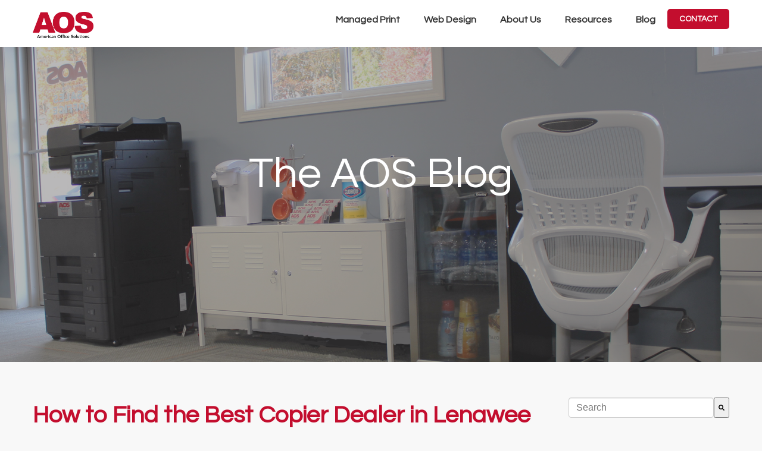

--- FILE ---
content_type: text/html; charset=UTF-8
request_url: https://blog.getaos.com/best-copier-dealer-in-lenawee-county
body_size: 11890
content:
<!doctype html><!--[if lt IE 7]> <html class="no-js lt-ie9 lt-ie8 lt-ie7" lang="en-us" > <![endif]--><!--[if IE 7]>    <html class="no-js lt-ie9 lt-ie8" lang="en-us" >        <![endif]--><!--[if IE 8]>    <html class="no-js lt-ie9" lang="en-us" >               <![endif]--><!--[if gt IE 8]><!--><html class="no-js" lang="en-us"><!--<![endif]--><head>
    <meta charset="utf-8">
    <meta http-equiv="X-UA-Compatible" content="IE=edge,chrome=1">
    <meta name="author" content="Brad McEldowney">
    <meta name="description" content="Finding the right copier dealer is crucial. It will help ensure your business receives the best service and equipment possible. It’s essential to find a local managed print provider that understands your needs as a business. Read more for our comprehensive guide to choosing the best copier dealer for your business needs in Lenawee Michigan and the surrounding areas.">
    <meta name="generator" content="HubSpot">
    <title>How to Find the Best Copier Dealer in Lenawee County Michigan</title>
    <link rel="shortcut icon" href="https://blog.getaos.com/hubfs/AmericanOfficeSolutions_January2020/image/AOS_PrimaryLogo_Updated0418%20(1).png">
    
<meta name="viewport" content="width=device-width, initial-scale=1">

    
    <meta property="og:description" content="Finding the right copier dealer is crucial. It will help ensure your business receives the best service and equipment possible. It’s essential to find a local managed print provider that understands your needs as a business. Read more for our comprehensive guide to choosing the best copier dealer for your business needs in Lenawee Michigan and the surrounding areas.">
    <meta property="og:title" content="How to Find the Best Copier Dealer in Lenawee County Michigan">
    <meta name="twitter:description" content="Finding the right copier dealer is crucial. It will help ensure your business receives the best service and equipment possible. It’s essential to find a local managed print provider that understands your needs as a business. Read more for our comprehensive guide to choosing the best copier dealer for your business needs in Lenawee Michigan and the surrounding areas.">
    <meta name="twitter:title" content="How to Find the Best Copier Dealer in Lenawee County Michigan">

    

    
    <style>
a.cta_button{-moz-box-sizing:content-box !important;-webkit-box-sizing:content-box !important;box-sizing:content-box !important;vertical-align:middle}.hs-breadcrumb-menu{list-style-type:none;margin:0px 0px 0px 0px;padding:0px 0px 0px 0px}.hs-breadcrumb-menu-item{float:left;padding:10px 0px 10px 10px}.hs-breadcrumb-menu-divider:before{content:'›';padding-left:10px}.hs-featured-image-link{border:0}.hs-featured-image{float:right;margin:0 0 20px 20px;max-width:50%}@media (max-width: 568px){.hs-featured-image{float:none;margin:0;width:100%;max-width:100%}}.hs-screen-reader-text{clip:rect(1px, 1px, 1px, 1px);height:1px;overflow:hidden;position:absolute !important;width:1px}
</style>

<link rel="stylesheet" href="/hs/hsstatic/legacy-module-support/static-1.27/bundles/legacyImageModule.css">
<link rel="stylesheet" href="/hs/hsstatic/BlogSocialSharingSupport/static-1.258/bundles/project.css">
<link rel="stylesheet" href="https://7052064.fs1.hubspotusercontent-na1.net/hubfs/7052064/hub_generated/module_assets/1/-2712622/1766173975469/module_search_input.min.css">

<style>
  #hs_cos_wrapper_module_160798507520353 .hs-search-field__bar>form {}

#hs_cos_wrapper_module_160798507520353 .hs-search-field__bar>form>label {}

#hs_cos_wrapper_module_160798507520353 .hs-search-field__bar>form>.hs-search-field__input {}

#hs_cos_wrapper_module_160798507520353 .hs-search-field__button {}

#hs_cos_wrapper_module_160798507520353 .hs-search-field__button:hover,
#hs_cos_wrapper_module_160798507520353 .hs-search-field__button:focus {}

#hs_cos_wrapper_module_160798507520353 .hs-search-field__button:active {}

#hs_cos_wrapper_module_160798507520353 .hs-search-field--open .hs-search-field__suggestions {}

#hs_cos_wrapper_module_160798507520353 .hs-search-field--open .hs-search-field__suggestions a {}

#hs_cos_wrapper_module_160798507520353 .hs-search-field--open .hs-search-field__suggestions a:hover {}

</style>

    
  <script data-search_input-config="config_module_160798507520353" type="application/json">
  {
    "autosuggest_results_message": "Results for \u201C[[search_term]]\u201D",
    "autosuggest_no_results_message": "There are no autosuggest results for \u201C[[search_term]]\u201D",
    "sr_empty_search_field_message": "There are no suggestions because the search field is empty.",
    "sr_autosuggest_results_message": "There are currently [[number_of_results]] auto-suggested results for [[search_term]]. Navigate to the results list by pressing the down arrow key, or press return to search for all results.",
    "sr_search_field_aria_label": "This is a search field with an auto-suggest feature attached.",
    "sr_search_button_aria_label": "Search"
  }
  </script>

  <script id="hs-search-input__valid-content-types" type="application/json">
    [
      
        "SITE_PAGE",
      
        "LANDING_PAGE",
      
        "BLOG_POST",
      
        "LISTING_PAGE",
      
        "KNOWLEDGE_ARTICLE",
      
        "HS_CASE_STUDY"
      
    ]
  </script>


    
<!--  Added by GoogleAnalytics integration -->
<script>
var _hsp = window._hsp = window._hsp || [];
_hsp.push(['addPrivacyConsentListener', function(consent) { if (consent.allowed || (consent.categories && consent.categories.analytics)) {
  (function(i,s,o,g,r,a,m){i['GoogleAnalyticsObject']=r;i[r]=i[r]||function(){
  (i[r].q=i[r].q||[]).push(arguments)},i[r].l=1*new Date();a=s.createElement(o),
  m=s.getElementsByTagName(o)[0];a.async=1;a.src=g;m.parentNode.insertBefore(a,m)
})(window,document,'script','//www.google-analytics.com/analytics.js','ga');
  ga('create','UA-58464234-1','auto');
  ga('send','pageview');
}}]);
</script>

<!-- /Added by GoogleAnalytics integration -->


<!-- Google Tag Manager -->
<script>(function(w,d,s,l,i){w[l]=w[l]||[];w[l].push({'gtm.start':
new Date().getTime(),event:'gtm.js'});var f=d.getElementsByTagName(s)[0],
j=d.createElement(s),dl=l!='dataLayer'?'&l='+l:'';j.async=true;j.src=
'https://www.googletagmanager.com/gtm.js?id='+i+dl;f.parentNode.insertBefore(j,f);
})(window,document,'script','dataLayer','GTM-W9HTG6S');</script>
<!-- End Google Tag Manager -->
<link rel="apple-touch-icon" sizes="180x180" href="/apple-touch-icon.png">
<link rel="icon" type="image/png" sizes="32x32" href="/favicon-32x32.png">
<link rel="icon" type="image/png" sizes="16x16" href="/favicon-16x16.png">
<link rel="manifest" href="/site.webmanifest">
<link rel="mask-icon" href="/safari-pinned-tab.svg" color="#c20f2f">
<meta name="msapplication-TileColor" content="#ffffff">
<meta name="theme-color" content="#ffffff">

<!-- Google tag (gtag.js) -->
<script async src="https://www.googletagmanager.com/gtag/js?id=G-W86WRL23CP"></script>
<script>
  window.dataLayer = window.dataLayer || [];
  function gtag(){dataLayer.push(arguments);}
  gtag('js', new Date());

  gtag('config', 'G-W86WRL23CP');
</script>
<link rel="amphtml" href="https://blog.getaos.com/best-copier-dealer-in-lenawee-county?hs_amp=true">

<meta property="og:image" content="https://blog.getaos.com/hubfs/Best%20Copier%20Dealer%20Lenawee%20County.png">
<meta property="og:image:width" content="1920">
<meta property="og:image:height" content="1080">
<meta property="og:image:alt" content="How to Find the Best Copier Dealer in Lenawee County Michigan">
<meta name="twitter:image" content="https://blog.getaos.com/hubfs/Best%20Copier%20Dealer%20Lenawee%20County.png">
<meta name="twitter:image:alt" content="How to Find the Best Copier Dealer in Lenawee County Michigan">

<meta property="og:url" content="https://blog.getaos.com/best-copier-dealer-in-lenawee-county">
<meta name="twitter:card" content="summary_large_image">

<link rel="canonical" href="https://blog.getaos.com/best-copier-dealer-in-lenawee-county">

<meta property="og:type" content="article">
<link rel="alternate" type="application/rss+xml" href="https://blog.getaos.com/rss.xml">
<meta name="twitter:domain" content="blog.getaos.com">
<meta name="twitter:site" content="@office_american">
<script src="//platform.linkedin.com/in.js" type="text/javascript">
    lang: en_US
</script>

<meta http-equiv="content-language" content="en-us">
<link rel="stylesheet" href="//7052064.fs1.hubspotusercontent-na1.net/hubfs/7052064/hub_generated/template_assets/DEFAULT_ASSET/1766173834078/template_layout.min.css">


<link rel="stylesheet" href="https://blog.getaos.com/hubfs/hub_generated/template_assets/1/34042358068/1742043844841/template_alande_copy.min.css">
<link rel="stylesheet" href="https://blog.getaos.com/hubfs/hub_generated/template_assets/1/34042358735/1742043844103/template_Vast-style_copy.min.css">


    <link href="https://fonts.googleapis.com/css?family=Nunito:200,200i,300,300i,400,400i,600,600i,700,700i,800,800i,900,900i" rel="stylesheet"> 
<link href="https://maxcdn.bootstrapcdn.com/font-awesome/4.7.0/css/font-awesome.min.css" rel="stylesheet"> 

<script type="text/javascript">
    (function () {
        window.siqConfig = {
            engineKey: "bb56445226c0188c38c8400315bcbfcf"
        };
        window.siqConfig.baseUrl = "//pub.searchiq.co/";
        var script = document.createElement("SCRIPT");
        script.src = window.siqConfig.baseUrl + '/js/container/siq-container-2.js?cb=' + (Math.floor(Math.random()*999999)) + '&engineKey=' + siqConfig.engineKey;
        script.id = "siq-container";
        document.getElementsByTagName("HEAD")[0].appendChild(script);
    })();
</script>
    

</head>
<body class="   hs-content-id-111765822898 hs-blog-post hs-blog-id-5494711627" style="">
    <div class="header-container-wrapper">
    <div class="header-container container-fluid">

<div class="row-fluid-wrapper row-depth-1 row-number-1 ">
<div class="row-fluid ">
<div class="span12 widget-span widget-type-global_group " style="" data-widget-type="global_group" data-x="0" data-w="12">
<div class="" data-global-widget-path="generated_global_groups/34035574263.html"><div class="row-fluid-wrapper row-depth-1 row-number-1 ">
<div class="row-fluid ">
<div class="span12 widget-span widget-type-cell page-center" style="" data-widget-type="cell" data-x="0" data-w="12">

<div class="row-fluid-wrapper row-depth-1 row-number-2 ">
<div class="row-fluid ">
<div class="span2 widget-span widget-type-logo " style="" data-widget-type="logo" data-x="0" data-w="2">
<div class="cell-wrapper layout-widget-wrapper">
<span id="hs_cos_wrapper_module_1492577652947607" class="hs_cos_wrapper hs_cos_wrapper_widget hs_cos_wrapper_type_logo" style="" data-hs-cos-general-type="widget" data-hs-cos-type="logo"><a href="https://www.getaos.com/" id="hs-link-module_1492577652947607" style="border-width:0px;border:0px;"><img src="https://blog.getaos.com/hs-fs/hubfs/AmericanOfficeSolutions_January2020/image/AOS_PrimaryLogo_Updated0418.png?width=2900&amp;height=1264&amp;name=AOS_PrimaryLogo_Updated0418.png" class="hs-image-widget " height="1264" style="height: auto;width:2900px;border-width:0px;border:0px;" width="2900" alt="AOS_PrimaryLogo_Updated0418" title="AOS_PrimaryLogo_Updated0418" srcset="https://blog.getaos.com/hs-fs/hubfs/AmericanOfficeSolutions_January2020/image/AOS_PrimaryLogo_Updated0418.png?width=1450&amp;height=632&amp;name=AOS_PrimaryLogo_Updated0418.png 1450w, https://blog.getaos.com/hs-fs/hubfs/AmericanOfficeSolutions_January2020/image/AOS_PrimaryLogo_Updated0418.png?width=2900&amp;height=1264&amp;name=AOS_PrimaryLogo_Updated0418.png 2900w, https://blog.getaos.com/hs-fs/hubfs/AmericanOfficeSolutions_January2020/image/AOS_PrimaryLogo_Updated0418.png?width=4350&amp;height=1896&amp;name=AOS_PrimaryLogo_Updated0418.png 4350w, https://blog.getaos.com/hs-fs/hubfs/AmericanOfficeSolutions_January2020/image/AOS_PrimaryLogo_Updated0418.png?width=5800&amp;height=2528&amp;name=AOS_PrimaryLogo_Updated0418.png 5800w, https://blog.getaos.com/hs-fs/hubfs/AmericanOfficeSolutions_January2020/image/AOS_PrimaryLogo_Updated0418.png?width=7250&amp;height=3160&amp;name=AOS_PrimaryLogo_Updated0418.png 7250w, https://blog.getaos.com/hs-fs/hubfs/AmericanOfficeSolutions_January2020/image/AOS_PrimaryLogo_Updated0418.png?width=8700&amp;height=3792&amp;name=AOS_PrimaryLogo_Updated0418.png 8700w" sizes="(max-width: 2900px) 100vw, 2900px"></a></span></div><!--end layout-widget-wrapper -->
</div><!--end widget-span -->
<div class="span10 widget-span widget-type-menu custom-menu-primary" style="" data-widget-type="menu" data-x="2" data-w="10">
<div class="cell-wrapper layout-widget-wrapper">
<span id="hs_cos_wrapper_module_1492577675811608" class="hs_cos_wrapper hs_cos_wrapper_widget hs_cos_wrapper_type_menu" style="" data-hs-cos-general-type="widget" data-hs-cos-type="menu"><div id="hs_menu_wrapper_module_1492577675811608" class="hs-menu-wrapper active-branch flyouts hs-menu-flow-horizontal" role="navigation" data-sitemap-name="default" data-menu-id="5511273676" aria-label="Navigation Menu">
 <ul role="menu" class="active-branch">
  <li class="hs-menu-item hs-menu-depth-1 hs-item-has-children" role="none"><a href="javascript:;" aria-haspopup="true" aria-expanded="false" role="menuitem">Managed Print</a>
   <ul role="menu" class="hs-menu-children-wrapper">
    <li class="hs-menu-item hs-menu-depth-2" role="none"><a href="https://www.getaos.com/managed-print-solutions/" role="menuitem">Overview</a></li>
    <li class="hs-menu-item hs-menu-depth-2" role="none"><a href="https://www.getaos.com/kyocera/" role="menuitem">Kyocera</a></li>
   </ul></li>
  <li class="hs-menu-item hs-menu-depth-1" role="none"><a href="https://www.getaos.com/marketing/" role="menuitem">Web Design</a></li>
  <li class="hs-menu-item hs-menu-depth-1" role="none"><a href="https://www.getaos.com/about-us/" role="menuitem">About Us</a></li>
  <li class="hs-menu-item hs-menu-depth-1 hs-item-has-children" role="none"><a href="javascript:;" aria-haspopup="true" aria-expanded="false" role="menuitem">Resources</a>
   <ul role="menu" class="hs-menu-children-wrapper">
    <li class="hs-menu-item hs-menu-depth-2" role="none"><a href="https://www.getaos.com/resource/" role="menuitem">Resources &amp; Guides</a></li>
    <li class="hs-menu-item hs-menu-depth-2" role="none"><a href="https://www.getaos.com/toner-cartridge-recycling/" role="menuitem">Recycling</a></li>
   </ul></li>
  <li class="hs-menu-item hs-menu-depth-1 active active-branch" role="none"><a href="https://blog.getaos.com" role="menuitem">Blog</a></li>
  <li class="hs-menu-item hs-menu-depth-1" role="none"><a href="https://www.getaos.com/contact-aos/" role="menuitem">Contact</a></li>
 </ul>
</div></span></div><!--end layout-widget-wrapper -->
</div><!--end widget-span -->
</div><!--end row-->
</div><!--end row-wrapper -->

</div><!--end widget-span -->
</div><!--end row-->
</div><!--end row-wrapper -->
</div>
</div><!--end widget-span -->
</div><!--end row-->
</div><!--end row-wrapper -->

    </div><!--end header -->
</div><!--end header wrapper -->

<div class="body-container-wrapper">
    <div class="body-container container-fluid">

<div class="row-fluid-wrapper row-depth-1 row-number-1 ">
<div class="row-fluid ">
<div class="span12 widget-span widget-type-image_slider blog-slider aos-blog-slider" style="" data-widget-type="image_slider" data-x="0" data-w="12">
<div class="cell-wrapper layout-widget-wrapper">
<span id="hs_cos_wrapper_module_1492578636956548" class="hs_cos_wrapper hs_cos_wrapper_widget hs_cos_wrapper_type_image_slider" style="" data-hs-cos-general-type="widget" data-hs-cos-type="image_slider"><div id="hs_cos_flex_slider_module_1492578636956548" class="hs_cos_flex-slider flex-slider-main slider-mode-slider">
  <ul class="hs_cos_flex-slides hs_cos_flex-slides-main ">
    
                    <li class="hs_cos_flex-slide-main">
                        <img src="https://blog.getaos.com/hubfs/Sales%20Room%202%20copy-1.png" alt="Sales Room 2 copy-1" title="Sales Room 2 copy-1">
                                                <div class="caption">
                            <div style="font-size: 72px; text-align: center;">The AOS Blog</div>
<div style="font-size: 72px; text-align: center;">&nbsp;</div>
<div style="text-align: center;">&nbsp;</div>
<div style="text-align: center;">
<p>&nbsp;</p>
</div>
                        </div>

                    </li>

  </ul>
</div>
<script>
window.hsSliderConfig = window.hsSliderConfig || {};
window.hsSliderConfig['module_1492578636956548'] = {
    mode: 'slider',
    mainConfig: {"animationLoop":false,"direction":"horizontal","slideshowSpeed":5000.0,"controlNav":false,"smoothHeight":false,"namespace":"hs_cos_flex-","slideshow":false,"selector":".hs_cos_flex-slides > li","animation":"fade"}
};
</script>
</span>
</div><!--end layout-widget-wrapper -->
</div><!--end widget-span -->
</div><!--end row-->
</div><!--end row-wrapper -->

<div class="row-fluid-wrapper row-depth-1 row-number-2 ">
<div class="row-fluid ">
<div class="span12 widget-span widget-type-cell " style="" data-widget-type="cell" data-x="0" data-w="12">

<div class="row-fluid-wrapper row-depth-1 row-number-3 ">
<div class="row-fluid ">
<div class="span12 widget-span widget-type-cell page-center" style="" data-widget-type="cell" data-x="0" data-w="12">

<div class="row-fluid-wrapper row-depth-1 row-number-4 ">
<div class="row-fluid ">
<div class="span9 widget-span widget-type-cell blog-listing-two" style="" data-widget-type="cell" data-x="0" data-w="9">

<div class="row-fluid-wrapper row-depth-1 row-number-5 ">
<div class="row-fluid ">
<div class="span12 widget-span widget-type-blog_content " style="" data-widget-type="blog_content" data-x="0" data-w="12">
<div class="blog-section  span12">
    <div class="blog-post-wrapper cell-wrapper">
       <div class="blog-section">
            <div class="blog-post-wrapper cell-wrapper">
                <div class="section post-header">
                    <h1><span id="hs_cos_wrapper_name" class="hs_cos_wrapper hs_cos_wrapper_meta_field hs_cos_wrapper_type_text" style="" data-hs-cos-general-type="meta_field" data-hs-cos-type="text">How to Find the Best Copier Dealer in Lenawee County Michigan</span></h1>
                    
                </div>
                <span id="hs_cos_wrapper_blog_social_sharing" class="hs_cos_wrapper hs_cos_wrapper_widget hs_cos_wrapper_type_blog_social_sharing" style="" data-hs-cos-general-type="widget" data-hs-cos-type="blog_social_sharing">
<div class="hs-blog-social-share">
    <ul class="hs-blog-social-share-list">
        
        <li class="hs-blog-social-share-item hs-blog-social-share-item-twitter">
            <!-- Twitter social share -->
            <a href="https://twitter.com/share" class="twitter-share-button" data-lang="en" data-url="https://blog.getaos.com/best-copier-dealer-in-lenawee-county" data-size="medium" data-text="How to Find the Best Copier Dealer in Lenawee County Michigan">Tweet</a>
        </li>
        

        
        <li class="hs-blog-social-share-item hs-blog-social-share-item-linkedin">
            <!-- LinkedIn social share -->
            <script type="IN/Share" data-url="https://blog.getaos.com/best-copier-dealer-in-lenawee-county" data-showzero="true" data-counter="right"></script>
        </li>
        

        
        <li class="hs-blog-social-share-item hs-blog-social-share-item-facebook">
            <!-- Facebook share -->
            <div class="fb-share-button" data-href="https://blog.getaos.com/best-copier-dealer-in-lenawee-county" data-layout="button_count"></div>
        </li>
        
    </ul>
 </div>

</span>
                <div class="section post-body">
                    <span id="hs_cos_wrapper_post_body" class="hs_cos_wrapper hs_cos_wrapper_meta_field hs_cos_wrapper_type_rich_text" style="" data-hs-cos-general-type="meta_field" data-hs-cos-type="rich_text"><p><img src="https://blog.getaos.com/hs-fs/hubfs/Best%20Copier%20Dealer%20Lenawee%20County.png?width=1920&amp;height=1080&amp;name=Best%20Copier%20Dealer%20Lenawee%20County.png" alt="Best Copier Dealer Lenawee County" width="1920" height="1080" loading="lazy" style="height: auto; max-width: 100%; width: 1920px;" srcset="https://blog.getaos.com/hs-fs/hubfs/Best%20Copier%20Dealer%20Lenawee%20County.png?width=960&amp;height=540&amp;name=Best%20Copier%20Dealer%20Lenawee%20County.png 960w, https://blog.getaos.com/hs-fs/hubfs/Best%20Copier%20Dealer%20Lenawee%20County.png?width=1920&amp;height=1080&amp;name=Best%20Copier%20Dealer%20Lenawee%20County.png 1920w, https://blog.getaos.com/hs-fs/hubfs/Best%20Copier%20Dealer%20Lenawee%20County.png?width=2880&amp;height=1620&amp;name=Best%20Copier%20Dealer%20Lenawee%20County.png 2880w, https://blog.getaos.com/hs-fs/hubfs/Best%20Copier%20Dealer%20Lenawee%20County.png?width=3840&amp;height=2160&amp;name=Best%20Copier%20Dealer%20Lenawee%20County.png 3840w, https://blog.getaos.com/hs-fs/hubfs/Best%20Copier%20Dealer%20Lenawee%20County.png?width=4800&amp;height=2700&amp;name=Best%20Copier%20Dealer%20Lenawee%20County.png 4800w, https://blog.getaos.com/hs-fs/hubfs/Best%20Copier%20Dealer%20Lenawee%20County.png?width=5760&amp;height=3240&amp;name=Best%20Copier%20Dealer%20Lenawee%20County.png 5760w" sizes="(max-width: 1920px) 100vw, 1920px"></p>
<p>The history of paper in civilization has a long and storied tradition, and its importance to businesses has been long recognized. From memos and reports to marketing materials, paper is still vital to the corporate world.</p>
<!--more-->
<p>Finding the right copier dealer is crucial. It will help ensure your business receives the best service and equipment possible. It’s essential to find a local managed print provider that understands your needs as a business.</p>
<p>This blog will share tips on finding the right copier dealer in Lenawee County Michigan. We’ll talk about the factors to consider when choosing a copier dealer.</p>
<p>Read more for our comprehensive guide to choosing the best copier dealer for your business needs in Lenawee Michigan and the surrounding areas.</p>
<h2><strong><span style="font-size: 27px; color: #191b23;">The Vetting Process for the Best Local Copier Dealer</span></strong></h2>
<p>The first step to finding the best local authorized copier dealer in Lenawee County is to do your research. Examine the companies and read reviews from previous customers. Make sure<a href="https://www.getaos.com/managed-print-solutions/"><span> </span><span style="color: #006dca;">the company has experience</span></a> in providing reliable copiers, as well as exceptional customer service.</p>
<p>Additionally, consider whether they support your local community. This can help you determine which office technology provider is right for your business needs. This is especially important to find a provider that builds relationships for small businesses in your community.&nbsp;</p>
<p><a href="https://www.getaos.com/proposal/" rel="noopener"><img src="https://blog.getaos.com/hs-fs/hubfs/CTA%20On%20page.png?width=5000&amp;height=1859&amp;name=CTA%20On%20page.png" alt="CTA On page" width="5000" height="1859" loading="lazy" style="height: auto; max-width: 100%; width: 5000px;" srcset="https://blog.getaos.com/hs-fs/hubfs/CTA%20On%20page.png?width=2500&amp;height=930&amp;name=CTA%20On%20page.png 2500w, https://blog.getaos.com/hs-fs/hubfs/CTA%20On%20page.png?width=5000&amp;height=1859&amp;name=CTA%20On%20page.png 5000w, https://blog.getaos.com/hs-fs/hubfs/CTA%20On%20page.png?width=7500&amp;height=2789&amp;name=CTA%20On%20page.png 7500w, https://blog.getaos.com/hs-fs/hubfs/CTA%20On%20page.png?width=10000&amp;height=3718&amp;name=CTA%20On%20page.png 10000w, https://blog.getaos.com/hs-fs/hubfs/CTA%20On%20page.png?width=12500&amp;height=4648&amp;name=CTA%20On%20page.png 12500w, https://blog.getaos.com/hs-fs/hubfs/CTA%20On%20page.png?width=15000&amp;height=5577&amp;name=CTA%20On%20page.png 15000w" sizes="(max-width: 5000px) 100vw, 5000px"></a></p>
<p>You should also ask about their repair and maintenance services. Ask how often they provide these services and if any additional costs are associated with them. Some companies include costs beyond the initial purchase of the machine.</p>
<p>Furthermore, consider the cost of the copier and its associated services. Is the price competitive with other companies that offer similar products? Does it come with special features or add-ons that make it more attractive than its competition?</p>
<p>It’s important to choose a copier dealer that can provide you with additional services such as service agreements, warranties, and extended-term financing options. This can help protect your investment in the long run.</p>
<p>Without this, you may end up spending more money out of pocket for toner, repairs, or replacement parts if something goes wrong with the copier. Ask about their customer service policies. This can help you determine how reliable a company’s services are and whether their service technicians are able to fully support your needs.</p>
<p>Finally, check for customer service reviews to get an idea of how well they handle customer complaints or inquiries. Make sure you feel comfortable with their response time and the quality of their service.</p>
<h2><strong><span style="font-size: 27px; color: #191b23;">A Wide Selection of Copiers for You</span></strong></h2>
<p>In conclusion, choose a local copier dealer in Lenawee area is crucial for supporting the local economy.</p>
<p>Doing your research and considering factors like customer service, maintenance and repairs, and cost are all important when choosing a company to meet your needs.</p>
<p><span style="font-size: 12px; color: #191b23;">With our guide, you can be sure you’ll find the best copier dealer for your business needs in Lenawee County, Michigan.</span><a href="https://www.getaos.com/proposal/" style="font-size: 12px; color: #191b23;" rel="noopener"><span> </span><span style="font-size: 12px; color: #006dca;">Contact us today</span></a><span style="font-size: 12px; color: #191b23;"> to find the right copier for your needs.</span></p>
<p><span style="font-size: 12px; color: #191b23;"><a href="https://www.getaos.com/proposal/" rel="noopener"><img src="https://blog.getaos.com/hs-fs/hubfs/CTA%20On%20page.png?width=5000&amp;height=1859&amp;name=CTA%20On%20page.png" alt="CTA On page" width="5000" height="1859" loading="lazy" style="height: auto; max-width: 100%; width: 5000px;" srcset="https://blog.getaos.com/hs-fs/hubfs/CTA%20On%20page.png?width=2500&amp;height=930&amp;name=CTA%20On%20page.png 2500w, https://blog.getaos.com/hs-fs/hubfs/CTA%20On%20page.png?width=5000&amp;height=1859&amp;name=CTA%20On%20page.png 5000w, https://blog.getaos.com/hs-fs/hubfs/CTA%20On%20page.png?width=7500&amp;height=2789&amp;name=CTA%20On%20page.png 7500w, https://blog.getaos.com/hs-fs/hubfs/CTA%20On%20page.png?width=10000&amp;height=3718&amp;name=CTA%20On%20page.png 10000w, https://blog.getaos.com/hs-fs/hubfs/CTA%20On%20page.png?width=12500&amp;height=4648&amp;name=CTA%20On%20page.png 12500w, https://blog.getaos.com/hs-fs/hubfs/CTA%20On%20page.png?width=15000&amp;height=5577&amp;name=CTA%20On%20page.png 15000w" sizes="(max-width: 5000px) 100vw, 5000px"></a></span></p></span>
                </div>
                
            </div>
         

        </div>
        <!-- Optional: Blog Author Bio Box -->
        <div class="about-author-sec row-fluid">
            <div class="span2">
                <img alt="Brad McEldowney" src="https://blog.getaos.com/hubfs/Brad.png">
            </div>
            <div class="span10 author-bottom"> 
                <h3>Written by <a class="author-link" href="https://blog.getaos.com/author/brad-mceldowney">Brad McEldowney</a></h3>
                <p>AOS has been providing a culture of care since 1969. I have the privilege of following in the footsteps of my father and grandfather in serving as the third generation of ownership for our company. We sell and service office equipment, software and technology that helps your business or organization run smoothly. We are nationally recognized for the level of service we provide our clients and have seen consistent growth as a result.</p>
                
                    <div class="hs-author-social-section">
                        <div class="hs-author-social-links">
                            
                            
                                <a href="https://www.linkedin.com/in/brad-mceldowney-5b401bb/" target="_blank" class="hs-author-social-link hs-social-linkedin">LinkedIn</a>
                            
                            
                            
                        </div>
                    </div>
                
            </div>
        </div>
    </div>
</div>
</div>

</div><!--end row-->
</div><!--end row-wrapper -->

</div><!--end widget-span -->
<div class="span3 widget-span widget-type-cell blog-sidebar" style="" data-widget-type="cell" data-x="9" data-w="3">

<div class="row-fluid-wrapper row-depth-1 row-number-6 ">
<div class="row-fluid ">
<div class="span12 widget-span widget-type-custom_widget " style="" data-widget-type="custom_widget" data-x="0" data-w="12">
<div id="hs_cos_wrapper_module_160798507520353" class="hs_cos_wrapper hs_cos_wrapper_widget hs_cos_wrapper_type_module" style="" data-hs-cos-general-type="widget" data-hs-cos-type="module">












  












<div class="hs-search-field">
    <div class="hs-search-field__bar hs-search-field__bar--button-inline  ">
      <form data-hs-do-not-collect="true" class="hs-search-field__form" action="/hs-search-results">

        <label class="hs-search-field__label show-for-sr" for="module_160798507520353-input">This is a search field with an auto-suggest feature attached.</label>

        <input role="combobox" aria-expanded="false" aria-controls="autocomplete-results" aria-label="This is a search field with an auto-suggest feature attached." type="search" class="hs-search-field__input" id="module_160798507520353-input" name="q" autocomplete="off" aria-autocomplete="list" placeholder="Search">

        
          
            <input type="hidden" name="type" value="SITE_PAGE">
          
        
          
        
          
            <input type="hidden" name="type" value="BLOG_POST">
          
        
          
            <input type="hidden" name="type" value="LISTING_PAGE">
          
        
          
        
          
        

        

        <button class="hs-search-field__button " aria-label="Search">
          <span id="hs_cos_wrapper_module_160798507520353_" class="hs_cos_wrapper hs_cos_wrapper_widget hs_cos_wrapper_type_icon" style="" data-hs-cos-general-type="widget" data-hs-cos-type="icon"><svg version="1.0" xmlns="http://www.w3.org/2000/svg" viewbox="0 0 512 512" aria-hidden="true"><g id="search1_layer"><path d="M505 442.7L405.3 343c-4.5-4.5-10.6-7-17-7H372c27.6-35.3 44-79.7 44-128C416 93.1 322.9 0 208 0S0 93.1 0 208s93.1 208 208 208c48.3 0 92.7-16.4 128-44v16.3c0 6.4 2.5 12.5 7 17l99.7 99.7c9.4 9.4 24.6 9.4 33.9 0l28.3-28.3c9.4-9.4 9.4-24.6.1-34zM208 336c-70.7 0-128-57.2-128-128 0-70.7 57.2-128 128-128 70.7 0 128 57.2 128 128 0 70.7-57.2 128-128 128z" /></g></svg></span>
           </button>
        <div class="hs-search-field__suggestions-container ">
          <ul id="autocomplete-results" role="listbox" aria-label="term" class="hs-search-field__suggestions">
            
              <li role="option" tabindex="-1" aria-posinset="1" aria-setsize="0" class="results-for show-for-sr">There are no suggestions because the search field is empty.</li>
            
          </ul>
        </div>
      </form>
    </div>
    <div id="sr-messenger" class="hs-search-sr-message-container show-for-sr" role="status" aria-live="polite" aria-atomic="true">
    </div>
</div>

</div>

</div><!--end widget-span -->
</div><!--end row-->
</div><!--end row-wrapper -->

<div class="row-fluid-wrapper row-depth-1 row-number-7 ">
<div class="row-fluid ">
<div class="span12 widget-span widget-type-blog_subscribe blog-subscription-box" style="" data-widget-type="blog_subscribe" data-x="0" data-w="12">
<div class="cell-wrapper layout-widget-wrapper">
<span id="hs_cos_wrapper_module_149924413471360" class="hs_cos_wrapper hs_cos_wrapper_widget hs_cos_wrapper_type_blog_subscribe" style="" data-hs-cos-general-type="widget" data-hs-cos-type="blog_subscribe"><h3 id="hs_cos_wrapper_module_149924413471360_title" class="hs_cos_wrapper form-title" data-hs-cos-general-type="widget_field" data-hs-cos-type="text">Subscribe to our Newsletter</h3>

<div id="hs_form_target_module_149924413471360_7680"></div>



</span></div><!--end layout-widget-wrapper -->
</div><!--end widget-span -->
</div><!--end row-->
</div><!--end row-wrapper -->

<div class="row-fluid-wrapper row-depth-1 row-number-8 ">
<div class="row-fluid ">
<div class="span12 widget-span widget-type-raw_jinja " style="" data-widget-type="raw_jinja" data-x="0" data-w="12">
<!--<div class="popular-post">-->
<!--    <h6>popular Posts</h6>-->
<!--    -->
<!--    <ul>-->
<!--    -->
<!--    <li>-->
<!--        <div class="image"><img src="" alt=""></div>-->
<!--        <div class="title"><a href=""></a></div>-->
<!--        <div class="post-date">-->
<!--            April 27, 2023-->
<!--        </div>-->
<!--    </li>-->
<!--    -->
<!--    <li>-->
<!--        <div class="image"><img src="" alt=""></div>-->
<!--        <div class="title"><a href=""></a></div>-->
<!--        <div class="post-date">-->
<!--            April 27, 2023-->
<!--        </div>-->
<!--    </li>-->
<!--    -->
<!--    <li>-->
<!--        <div class="image"><img src="" alt=""></div>-->
<!--        <div class="title"><a href=""></a></div>-->
<!--        <div class="post-date">-->
<!--            April 27, 2023-->
<!--        </div>-->
<!--    </li>-->
<!--    -->
<!--    <li>-->
<!--        <div class="image"><img src="" alt=""></div>-->
<!--        <div class="title"><a href=""></a></div>-->
<!--        <div class="post-date">-->
<!--            April 27, 2023-->
<!--        </div>-->
<!--    </li>-->
<!--    -->
<!--    <li>-->
<!--        <div class="image"><img src="" alt=""></div>-->
<!--        <div class="title"><a href=""></a></div>-->
<!--        <div class="post-date">-->
<!--            April 27, 2023-->
<!--        </div>-->
<!--    </li>-->
<!--    -->
<!--    </ul>-->
<!--</div>-->

<div class="popular-posts">
    <h6>Popular Posts</h6>
    
    <ul>
        
        <li>
            <div class="image">
              <a href="https://blog.getaos.com/toner-waste-toner-replenishment-for-kyocera" title="">    
                <img src="https://blog.getaos.com/hubfs/Toner%20%26%20Waste%20Toner%20Replenishment.jpg" alt="Toner/Waste Toner Replenishment for Kyocera 2553ci, 3253ci, 3553ci, 4053ci, 5053ci &amp; 6053ci">
              </a>  
             </div>
            <div class="detail">
                <div class="title"><a href="https://blog.getaos.com/toner-waste-toner-replenishment-for-kyocera">Toner/Waste Toner Replenishment for Kyocera 2553ci, 3253ci, 3553ci, 4053ci, 5053ci &amp; 6053ci</a></div>
                <div class="post-date">
                    April 27, 2023
                </div>
            </div>
        </li>
        
        <li>
            <div class="image">
              <a href="https://blog.getaos.com/kyocera-printer-models-an-overview-2024" title="">    
                <img src="https://blog.getaos.com/hubfs/Kyocera%20Printer%20Models%20An%20Overview-1.png" alt="Kyocera Printer Models: An Overview 2024">
              </a>  
             </div>
            <div class="detail">
                <div class="title"><a href="https://blog.getaos.com/kyocera-printer-models-an-overview-2024">Kyocera Printer Models: An Overview 2024</a></div>
                <div class="post-date">
                    April 27, 2023
                </div>
            </div>
        </li>
        
        <li>
            <div class="image">
              <a href="https://blog.getaos.com/how-much-will-it-cost-to-lease-an-office-copier-or-printer" title="">    
                <img src="https://blog.getaos.com/hubfs/How%20much%20will%20it%20cost%20to%20lease%20an%20office%20copier.png" alt="How Much Will It Cost To Lease An Office Copier or Printer?">
              </a>  
             </div>
            <div class="detail">
                <div class="title"><a href="https://blog.getaos.com/how-much-will-it-cost-to-lease-an-office-copier-or-printer">How Much Will It Cost To Lease An Office Copier or Printer?</a></div>
                <div class="post-date">
                    April 27, 2023
                </div>
            </div>
        </li>
        
        <li>
            <div class="image">
              <a href="https://blog.getaos.com/kyocera-taskalfa-scanning" title="">    
                <img src="https://blog.getaos.com/hubfs/Blog41-1.png" alt="Kyocera TASKalfa: Everything You Need to Know About Scanning">
              </a>  
             </div>
            <div class="detail">
                <div class="title"><a href="https://blog.getaos.com/kyocera-taskalfa-scanning">Kyocera TASKalfa: Everything You Need to Know About Scanning</a></div>
                <div class="post-date">
                    April 27, 2023
                </div>
            </div>
        </li>
        
        <li>
            <div class="image">
              <a href="https://blog.getaos.com/kyocera-taskalfa-guide-2554ci-7004i" title="">    
                <img src="https://blog.getaos.com/hubfs/TASKalfa%20QuickStart%20Guide.png" alt="TASKalfa Quickstart Guide: 2554ci-6054ci/4004i-9004i (With Pictures)">
              </a>  
             </div>
            <div class="detail">
                <div class="title"><a href="https://blog.getaos.com/kyocera-taskalfa-guide-2554ci-7004i">TASKalfa Quickstart Guide: 2554ci-6054ci/4004i-9004i (With Pictures)</a></div>
                <div class="post-date">
                    April 27, 2023
                </div>
            </div>
        </li>
        
    </ul>
</div></div><!--end widget-span -->

</div><!--end row-->
</div><!--end row-wrapper -->

<div class="row-fluid-wrapper row-depth-1 row-number-9 ">
<div class="row-fluid ">
<div class="span12 widget-span widget-type-post_filter " style="" data-widget-type="post_filter" data-x="0" data-w="12">
<div class="cell-wrapper layout-widget-wrapper">
<span id="hs_cos_wrapper_module_149924429563569" class="hs_cos_wrapper hs_cos_wrapper_widget hs_cos_wrapper_type_post_filter" style="" data-hs-cos-general-type="widget" data-hs-cos-type="post_filter"><div class="block">
  <h3>Posts by Topic</h3>
  <div class="widget-module">
    <ul>
      
        <li>
          <a href="https://blog.getaos.com/tag/copy-machine">copy machine <span class="filter-link-count" dir="ltr">(37)</span></a>
        </li>
      
        <li>
          <a href="https://blog.getaos.com/tag/managed-print-services">Managed Print Services <span class="filter-link-count" dir="ltr">(32)</span></a>
        </li>
      
        <li>
          <a href="https://blog.getaos.com/tag/printer">Printer <span class="filter-link-count" dir="ltr">(23)</span></a>
        </li>
      
        <li>
          <a href="https://blog.getaos.com/tag/office-copier">Office Copier <span class="filter-link-count" dir="ltr">(15)</span></a>
        </li>
      
        <li>
          <a href="https://blog.getaos.com/tag/office-equipment">Office Equipment <span class="filter-link-count" dir="ltr">(8)</span></a>
        </li>
      
        <li style="display:none;">
          <a href="https://blog.getaos.com/tag/kyocera">Kyocera <span class="filter-link-count" dir="ltr">(4)</span></a>
        </li>
      
        <li style="display:none;">
          <a href="https://blog.getaos.com/tag/latest-technology">Latest Technology <span class="filter-link-count" dir="ltr">(4)</span></a>
        </li>
      
        <li style="display:none;">
          <a href="https://blog.getaos.com/tag/office-equipment-leasing">Office Equipment Leasing <span class="filter-link-count" dir="ltr">(4)</span></a>
        </li>
      
        <li style="display:none;">
          <a href="https://blog.getaos.com/tag/copier">copier <span class="filter-link-count" dir="ltr">(4)</span></a>
        </li>
      
        <li style="display:none;">
          <a href="https://blog.getaos.com/tag/copiers">Copiers <span class="filter-link-count" dir="ltr">(2)</span></a>
        </li>
      
        <li style="display:none;">
          <a href="https://blog.getaos.com/tag/culture-of-care">Culture of Care <span class="filter-link-count" dir="ltr">(2)</span></a>
        </li>
      
        <li style="display:none;">
          <a href="https://blog.getaos.com/tag/goldfax">GoldFax <span class="filter-link-count" dir="ltr">(2)</span></a>
        </li>
      
        <li style="display:none;">
          <a href="https://blog.getaos.com/tag/mfp">MFP <span class="filter-link-count" dir="ltr">(2)</span></a>
        </li>
      
        <li style="display:none;">
          <a href="https://blog.getaos.com/tag/multifunction-printer">Multifunction Printer <span class="filter-link-count" dir="ltr">(2)</span></a>
        </li>
      
        <li style="display:none;">
          <a href="https://blog.getaos.com/tag/office-copier-providers">Office Copier Providers <span class="filter-link-count" dir="ltr">(2)</span></a>
        </li>
      
        <li style="display:none;">
          <a href="https://blog.getaos.com/tag/service-maintenance">Service &amp; Maintenance <span class="filter-link-count" dir="ltr">(2)</span></a>
        </li>
      
        <li style="display:none;">
          <a href="https://blog.getaos.com/tag/toner-pirates">Toner Pirates <span class="filter-link-count" dir="ltr">(2)</span></a>
        </li>
      
        <li style="display:none;">
          <a href="https://blog.getaos.com/tag/toner-scam">Toner Scam <span class="filter-link-count" dir="ltr">(2)</span></a>
        </li>
      
        <li style="display:none;">
          <a href="https://blog.getaos.com/tag/local-dealer">local dealer <span class="filter-link-count" dir="ltr">(2)</span></a>
        </li>
      
        <li style="display:none;">
          <a href="https://blog.getaos.com/tag/copier-dealer">Copier Dealer <span class="filter-link-count" dir="ltr">(1)</span></a>
        </li>
      
        <li style="display:none;">
          <a href="https://blog.getaos.com/tag/copier-lease">Copier Lease <span class="filter-link-count" dir="ltr">(1)</span></a>
        </li>
      
        <li style="display:none;">
          <a href="https://blog.getaos.com/tag/copier-providers">Copier Providers <span class="filter-link-count" dir="ltr">(1)</span></a>
        </li>
      
        <li style="display:none;">
          <a href="https://blog.getaos.com/tag/docuware">DocuWare <span class="filter-link-count" dir="ltr">(1)</span></a>
        </li>
      
        <li style="display:none;">
          <a href="https://blog.getaos.com/tag/document-management-system">Document Management System <span class="filter-link-count" dir="ltr">(1)</span></a>
        </li>
      
        <li style="display:none;">
          <a href="https://blog.getaos.com/tag/hidden-costs">Hidden Costs <span class="filter-link-count" dir="ltr">(1)</span></a>
        </li>
      
        <li style="display:none;">
          <a href="https://blog.getaos.com/tag/how-much-does-a-printer-cost">How much does a printer cost <span class="filter-link-count" dir="ltr">(1)</span></a>
        </li>
      
        <li style="display:none;">
          <a href="https://blog.getaos.com/tag/konica">Konica <span class="filter-link-count" dir="ltr">(1)</span></a>
        </li>
      
        <li style="display:none;">
          <a href="https://blog.getaos.com/tag/kyocera-copiers">Kyocera Copiers <span class="filter-link-count" dir="ltr">(1)</span></a>
        </li>
      
        <li style="display:none;">
          <a href="https://blog.getaos.com/tag/nps">NPS <span class="filter-link-count" dir="ltr">(1)</span></a>
        </li>
      
        <li style="display:none;">
          <a href="https://blog.getaos.com/tag/office-copiers-and-printers">Office Copiers and Printers <span class="filter-link-count" dir="ltr">(1)</span></a>
        </li>
      
        <li style="display:none;">
          <a href="https://blog.getaos.com/tag/office-technology">Office Technology <span class="filter-link-count" dir="ltr">(1)</span></a>
        </li>
      
        <li style="display:none;">
          <a href="https://blog.getaos.com/tag/printer-cost">Printer Cost <span class="filter-link-count" dir="ltr">(1)</span></a>
        </li>
      
        <li style="display:none;">
          <a href="https://blog.getaos.com/tag/printer-providers">Printer Providers <span class="filter-link-count" dir="ltr">(1)</span></a>
        </li>
      
        <li style="display:none;">
          <a href="https://blog.getaos.com/tag/printer-repair-company">Printer Repair Company <span class="filter-link-count" dir="ltr">(1)</span></a>
        </li>
      
        <li style="display:none;">
          <a href="https://blog.getaos.com/tag/printer-security">Printer Security <span class="filter-link-count" dir="ltr">(1)</span></a>
        </li>
      
        <li style="display:none;">
          <a href="https://blog.getaos.com/tag/printers">Printers <span class="filter-link-count" dir="ltr">(1)</span></a>
        </li>
      
        <li style="display:none;">
          <a href="https://blog.getaos.com/tag/pros-elite">Pros Elite <span class="filter-link-count" dir="ltr">(1)</span></a>
        </li>
      
        <li style="display:none;">
          <a href="https://blog.getaos.com/tag/protect-your-data">Protect Your Data <span class="filter-link-count" dir="ltr">(1)</span></a>
        </li>
      
        <li style="display:none;">
          <a href="https://blog.getaos.com/tag/automatic-document-feeder">automatic document feeder <span class="filter-link-count" dir="ltr">(1)</span></a>
        </li>
      
        <li style="display:none;">
          <a href="https://blog.getaos.com/tag/copier-breakdown">copier breakdown <span class="filter-link-count" dir="ltr">(1)</span></a>
        </li>
      
        <li style="display:none;">
          <a href="https://blog.getaos.com/tag/document-feeder">document feeder <span class="filter-link-count" dir="ltr">(1)</span></a>
        </li>
      
        <li style="display:none;">
          <a href="https://blog.getaos.com/tag/net-promoter-score">net promoter score <span class="filter-link-count" dir="ltr">(1)</span></a>
        </li>
      
        <li style="display:none;">
          <a href="https://blog.getaos.com/tag/paper-jam">paper jam <span class="filter-link-count" dir="ltr">(1)</span></a>
        </li>
      
        <li style="display:none;">
          <a href="https://blog.getaos.com/tag/print-costs">print costs <span class="filter-link-count" dir="ltr">(1)</span></a>
        </li>
      
        <li style="display:none;">
          <a href="https://blog.getaos.com/tag/remote-work">remote work <span class="filter-link-count" dir="ltr">(1)</span></a>
        </li>
      
        <li style="display:none;">
          <a href="https://blog.getaos.com/tag/sharp">sharp <span class="filter-link-count" dir="ltr">(1)</span></a>
        </li>
      
        <li style="display:none;">
          <a href="https://blog.getaos.com/tag/small-business">small business <span class="filter-link-count" dir="ltr">(1)</span></a>
        </li>
      
    </ul>
    
      <a class="filter-expand-link" href="#">see all</a>
    
  </div>
</div>
</span></div><!--end layout-widget-wrapper -->
</div><!--end widget-span -->
</div><!--end row-->
</div><!--end row-wrapper -->

<div class="row-fluid-wrapper row-depth-1 row-number-10 ">
<div class="row-fluid ">
<div class="span12 widget-span widget-type-raw_jinja " style="" data-widget-type="raw_jinja" data-x="0" data-w="12">
<div class="social-icon">
<h6>Follow Us</h6>
<ul></ul></div><!--end widget-span -->

</div><!--end row-->
</div><!--end row-wrapper -->

<div class="row-fluid-wrapper row-depth-1 row-number-11 ">
<div class="row-fluid ">
<div class="span12 widget-span widget-type-social_sharing blog-social-icon" style="" data-widget-type="social_sharing" data-x="0" data-w="12">
<div class="cell-wrapper layout-widget-wrapper">
<span id="hs_cos_wrapper_module_149924440048875" class="hs_cos_wrapper hs_cos_wrapper_widget hs_cos_wrapper_type_social_sharing" style="" data-hs-cos-general-type="widget" data-hs-cos-type="social_sharing"><a href="http://www.facebook.com/share.php?u=https%3A%2F%2Fblog.getaos.com%2Fbest-copier-dealer-in-lenawee-county%3Futm_medium%3Dsocial%26utm_source%3Dfacebook" target="_blank" rel="noopener" style="width:24px;border-width:0px;border:0px;"><img src="https://static.hubspot.com/final/img/common/icons/social/facebook-24x24.png" class="hs-image-widget hs-image-social-sharing-24" style="max-height:24px;max-width:24px;border-width:0px;border:0px;" width="24" hspace="0" alt="Share on Facebook" loading="lazy"></a>&nbsp;<a href="http://www.linkedin.com/shareArticle?mini=true&amp;url=https%3A%2F%2Fblog.getaos.com%2Fbest-copier-dealer-in-lenawee-county%3Futm_medium%3Dsocial%26utm_source%3Dlinkedin" target="_blank" rel="noopener" style="width:24px;border-width:0px;border:0px;"><img src="https://static.hubspot.com/final/img/common/icons/social/linkedin-24x24.png" class="hs-image-widget hs-image-social-sharing-24" style="max-height:24px;max-width:24px;border-width:0px;border:0px;" width="24" hspace="0" alt="Share on LinkedIn" loading="lazy"></a>&nbsp;<a href="https://twitter.com/intent/tweet?original_referer=https%3A%2F%2Fblog.getaos.com%2Fbest-copier-dealer-in-lenawee-county%3Futm_medium%3Dsocial%26utm_source%3Dtwitter&amp;url=https%3A%2F%2Fblog.getaos.com%2Fbest-copier-dealer-in-lenawee-county%3Futm_medium%3Dsocial%26utm_source%3Dtwitter&amp;source=tweetbutton&amp;text=How%20to%20Find%20the%20Best%20Copier%20Dealer%20in%20Lenawee%20County%20Michigan" target="_blank" rel="noopener" style="width:24px;border-width:0px;border:0px;"><img src="https://static.hubspot.com/final/img/common/icons/social/twitter-24x24.png" class="hs-image-widget hs-image-social-sharing-24" style="max-height:24px;max-width:24px;border-width:0px;border:0px;" width="24" hspace="0" alt="Share on Twitter" loading="lazy"></a></span>
</div><!--end layout-widget-wrapper -->
</div><!--end widget-span -->
</div><!--end row-->
</div><!--end row-wrapper -->

<div class="row-fluid-wrapper row-depth-1 row-number-12 ">
<div class="row-fluid ">
<div class="span12 widget-span widget-type-raw_html " style="" data-widget-type="raw_html" data-x="0" data-w="12">
<div class="cell-wrapper layout-widget-wrapper">
<span id="hs_cos_wrapper_module_150245558908930" class="hs_cos_wrapper hs_cos_wrapper_widget hs_cos_wrapper_type_raw_html" style="" data-hs-cos-general-type="widget" data-hs-cos-type="raw_html"><script>
$('.hs-search-module input[name$="search"]').attr('placeholder','Search...');
</script></span>
</div><!--end layout-widget-wrapper -->
</div><!--end widget-span -->
</div><!--end row-->
</div><!--end row-wrapper -->

</div><!--end widget-span -->
</div><!--end row-->
</div><!--end row-wrapper -->

</div><!--end widget-span -->
</div><!--end row-->
</div><!--end row-wrapper -->

</div><!--end widget-span -->
</div><!--end row-->
</div><!--end row-wrapper -->

<div class="row-fluid-wrapper row-depth-1 row-number-13 ">
<div class="row-fluid ">
<div class="span12 widget-span widget-type-cell newsletter-subscription-box" style="" data-widget-type="cell" data-x="0" data-w="12">

<div class="row-fluid-wrapper row-depth-1 row-number-14 ">
<div class="row-fluid ">
<div class="span12 widget-span widget-type-cell page-center email-subscription" style="" data-widget-type="cell" data-x="0" data-w="12">

<div class="row-fluid-wrapper row-depth-1 row-number-15 ">
<div class="row-fluid ">
<div class="span12 widget-span widget-type-blog_subscribe Subscription-box" style="" data-widget-type="blog_subscribe" data-x="0" data-w="12">
<div class="cell-wrapper layout-widget-wrapper">
<span id="hs_cos_wrapper_module_150244190392065" class="hs_cos_wrapper hs_cos_wrapper_widget hs_cos_wrapper_type_blog_subscribe" style="" data-hs-cos-general-type="widget" data-hs-cos-type="blog_subscribe"><h3 id="hs_cos_wrapper_module_150244190392065_title" class="hs_cos_wrapper form-title" data-hs-cos-general-type="widget_field" data-hs-cos-type="text">Subscribe to recieve our weekly newsletters</h3>

<div id="hs_form_target_module_150244190392065_8889"></div>



</span></div><!--end layout-widget-wrapper -->
</div><!--end widget-span -->
</div><!--end row-->
</div><!--end row-wrapper -->

</div><!--end widget-span -->
</div><!--end row-->
</div><!--end row-wrapper -->

</div><!--end widget-span -->
</div><!--end row-->
</div><!--end row-wrapper -->

    </div><!--end body -->
</div><!--end body wrapper -->

<div class="footer-container-wrapper">
    <div class="footer-container container-fluid">

<div class="row-fluid-wrapper row-depth-1 row-number-1 ">
<div class="row-fluid ">
<div class="span12 widget-span widget-type-cell footer" style="" data-widget-type="cell" data-x="0" data-w="12">

<div class="row-fluid-wrapper row-depth-1 row-number-2 ">
<div class="row-fluid ">
<div class="span12 widget-span widget-type-cell footer-top" style="" data-widget-type="cell" data-x="0" data-w="12">

<div class="row-fluid-wrapper row-depth-1 row-number-3 ">
<div class="row-fluid ">
<div class="span12 widget-span widget-type-cell page-center" style="" data-widget-type="cell" data-x="0" data-w="12">

<div class="row-fluid-wrapper row-depth-1 row-number-4 ">
<div class="row-fluid ">
<div class="span12 widget-span widget-type-custom_widget " style="" data-widget-type="custom_widget" data-x="0" data-w="12">
<div class="cell-wrapper layout-widget-wrapper">
<span id="hs_cos_wrapper_module_1493099977237566" class="hs_cos_wrapper hs_cos_wrapper_widget hs_cos_wrapper_type_custom_widget" style="" data-hs-cos-general-type="widget" data-hs-cos-type="custom_widget"><div class="span4">
    <div class="address">
        <p>
            <span><i class="fa fa-map-marker" style="font-size:16px"></i></span>
            <span>10326 S. Meridian Rd. (US-127)<br>Clarklake, Michigan 49234</span>
        </p>
    </div>        
</div>

<div class="span4">
    <div class="address">
        <p style="text-align: center;">
            <span><i class="fa fa-phone" style="font-size:16px"></i></span>
            (517) 783-2855
        </p>
        <p style="text-align: center;">
            <span><i class="fa fa-phone" style="font-size:16px"></i></span>
            (800) 346-6920
        </p>
    </div>        
</div>

<div class="span4">
    <div class="email-address">
        <p>
            <i class="fa fa-envelope-o" style="font-size:16px"></i>
            <a href="mailto:%20support@getaos.com">support@getaos.com</a>
        </p>
        <p>
            <i class="fa fa-globe" style="font-size:16px"></i>
            
        </p>
    </div>
</div></span></div><!--end layout-widget-wrapper -->
</div><!--end widget-span -->
</div><!--end row-->
</div><!--end row-wrapper -->

</div><!--end widget-span -->
</div><!--end row-->
</div><!--end row-wrapper -->

</div><!--end widget-span -->
</div><!--end row-->
</div><!--end row-wrapper -->

<div class="row-fluid-wrapper row-depth-1 row-number-5 ">
<div class="row-fluid ">
<div class="span12 widget-span widget-type-cell footer-bottom" style="" data-widget-type="cell" data-x="0" data-w="12">

<div class="row-fluid-wrapper row-depth-1 row-number-6 ">
<div class="row-fluid ">
<div class="span12 widget-span widget-type-cell page-center" style="" data-widget-type="cell" data-x="0" data-w="12">

<div class="row-fluid-wrapper row-depth-1 row-number-7 ">
<div class="row-fluid ">
<div class="span6 widget-span widget-type-rich_text " style="" data-widget-type="rich_text" data-x="0" data-w="6">
<div class="cell-wrapper layout-widget-wrapper">
<span id="hs_cos_wrapper_module_1492853498108753" class="hs_cos_wrapper hs_cos_wrapper_widget hs_cos_wrapper_type_rich_text" style="" data-hs-cos-general-type="widget" data-hs-cos-type="rich_text"><p>Copyright © AOS 2020.</p></span>
</div><!--end layout-widget-wrapper -->
</div><!--end widget-span -->
<div class="span6 widget-span widget-type-social_sharing " style="" data-widget-type="social_sharing" data-x="6" data-w="6">
<div class="cell-wrapper layout-widget-wrapper">
<span id="hs_cos_wrapper_module_1492853693616807" class="hs_cos_wrapper hs_cos_wrapper_widget hs_cos_wrapper_type_social_sharing" style="" data-hs-cos-general-type="widget" data-hs-cos-type="social_sharing"><a href="http://www.facebook.com/share.php?u=https%3A%2F%2Fblog.getaos.com%2Fbest-copier-dealer-in-lenawee-county%3Futm_medium%3Dsocial%26utm_source%3Dfacebook" target="_blank" rel="noopener" style="width:24px;border-width:0px;border:0px;"><img src="https://static.hubspot.com/final/img/common/icons/social/facebook-24x24.png" class="hs-image-widget hs-image-social-sharing-24" style="max-height:24px;max-width:24px;border-width:0px;border:0px;" width="24" hspace="0" alt="Share on Facebook" loading="lazy"></a>&nbsp;<a href="http://www.linkedin.com/shareArticle?mini=true&amp;url=https%3A%2F%2Fblog.getaos.com%2Fbest-copier-dealer-in-lenawee-county%3Futm_medium%3Dsocial%26utm_source%3Dlinkedin" target="_blank" rel="noopener" style="width:24px;border-width:0px;border:0px;"><img src="https://static.hubspot.com/final/img/common/icons/social/linkedin-24x24.png" class="hs-image-widget hs-image-social-sharing-24" style="max-height:24px;max-width:24px;border-width:0px;border:0px;" width="24" hspace="0" alt="Share on LinkedIn" loading="lazy"></a>&nbsp;<a href="https://twitter.com/intent/tweet?original_referer=https%3A%2F%2Fblog.getaos.com%2Fbest-copier-dealer-in-lenawee-county%3Futm_medium%3Dsocial%26utm_source%3Dtwitter&amp;url=https%3A%2F%2Fblog.getaos.com%2Fbest-copier-dealer-in-lenawee-county%3Futm_medium%3Dsocial%26utm_source%3Dtwitter&amp;source=tweetbutton&amp;text=How%20to%20Find%20the%20Best%20Copier%20Dealer%20in%20Lenawee%20County%20Michigan" target="_blank" rel="noopener" style="width:24px;border-width:0px;border:0px;"><img src="https://static.hubspot.com/final/img/common/icons/social/twitter-24x24.png" class="hs-image-widget hs-image-social-sharing-24" style="max-height:24px;max-width:24px;border-width:0px;border:0px;" width="24" hspace="0" alt="Share on Twitter" loading="lazy"></a>&nbsp;<a href="http://pinterest.com/pin/create/button/?url=https%3A%2F%2Fblog.getaos.com%2Fbest-copier-dealer-in-lenawee-county%3Futm_medium%3Dsocial%26utm_source%3Dpinterest&amp;media=" target="_blank" rel="noopener" style="width:24px;border-width:0px;border:0px;"><img src="https://static.hubspot.com/final/img/common/icons/social/pinterest-24x24.png" class="hs-image-widget hs-image-social-sharing-24" style="max-height:24px;max-width:24px;border-width:0px;border:0px;" width="24" hspace="0" alt="Share on Pinterest" loading="lazy"></a></span>
</div><!--end layout-widget-wrapper -->
</div><!--end widget-span -->
</div><!--end row-->
</div><!--end row-wrapper -->

</div><!--end widget-span -->
</div><!--end row-->
</div><!--end row-wrapper -->

<div class="row-fluid-wrapper row-depth-1 row-number-8 ">
<div class="row-fluid ">
<div class="span12 widget-span widget-type-raw_html " style="" data-widget-type="raw_html" data-x="0" data-w="12">
<div class="cell-wrapper layout-widget-wrapper">
<span id="hs_cos_wrapper_module_1492853721498818" class="hs_cos_wrapper hs_cos_wrapper_widget hs_cos_wrapper_type_raw_html" style="" data-hs-cos-general-type="widget" data-hs-cos-type="raw_html"><script type="text/javascript">
// Onscroll add fixheader class
$(window).scroll(function() {    
var scroll = $(window).scrollTop();    
if (scroll > 100) {
$(".transparent-header").addClass("fixHeader");
}
else{
$(".transparent-header").removeClass("fixHeader");	
}
});
// Responsive Menu JS
// $(function() {
//     $('.custom-menu-primary').addClass('js-enabled');
//         $('.custom-menu-primary .hs-menu-wrapper').before('<div class="mobile-trigger"><i></i></div>');
//     /* Uncomment for mobile button that says 'MENU' 
//         $('.custom-menu-primary .hs-menu-wrapper').before('<div class="mobile-trigger">MENU</div>');
//     */
//     $('.custom-menu-primary .flyouts .hs-item-has-children > a').after(' <div class="child-trigger"><i></i></div>');
//     $('.mobile-trigger').click(function() {
//         $(this).next('.custom-menu-primary .hs-menu-wrapper').slideToggle(250);
//         $('body').toggleClass('mobile-open');
//         $('.child-trigger').removeClass('child-open');
//         $('.hs-menu-children-wrapper').slideUp(250);
//         return false;
//     });
//     $('.child-trigger').click(function() {
//         $(this).parent().siblings('.hs-item-has-children').find('.child-trigger').removeClass('child-open');
//         $(this).parent().siblings('.hs-item-has-children').find('.hs-menu-children-wrapper').slideUp(250);
//         $(this).next('.hs-menu-children-wrapper').slideToggle(250);
//         $(this).next('.hs-menu-children-wrapper').children('.hs-item-has-children').find('.hs-menu-children-wrapper').slideUp(250);
//         $(this).next('.hs-menu-children-wrapper').children('.hs-item-has-children').find('.child-trigger').removeClass('child-open');
//         $(this).toggleClass('child-open');
//         return false;
//     });
// });
var $body = $('body');
$('.custom-menu-primary').addClass('js-enabled');
$('.custom-menu-primary .hs-menu-flow-horizontal').before('<a class="mobile-trigger"><span></span><i></i></a>');
$('.custom-menu-primary .flyouts .hs-item-has-children > a').after('<a class="child-trigger"><span></span></a>');
$('a.mobile-trigger').click(function() {
$(this).next('.custom-menu-primary .hs-menu-flow-horizontal').slideToggle(250);
$('body').toggleClass('mobile-open');
$('a.child-trigger').removeClass('child-open');
$('.hs-menu-children-wrapper').slideUp(250);
return false;
});
$('a.child-trigger').click(function() {
$(this).parent().siblings('.hs-item-has-children').find('a.child-trigger').removeClass('child-open');
$(this).parent().siblings('.hs-item-has-children').find('.hs-menu-children-wrapper').slideUp(250);
$(this).next('.hs-menu-children-wrapper').slideToggle(250);
$(this).next('.hs-menu-children-wrapper').children('.hs-item-has-children').find('.hs-menu-children-wrapper').slideUp(250);
$(this).next('.hs-menu-children-wrapper').children('.hs-item-has-children').find('a.child-trigger').removeClass('child-open');
$(this).toggleClass('child-open');
return false;
});
// Blog Category Show Hide Js
$(document).ready(function() {
$( ".blog-category .category" ).click(function(){
$('.blog-category ul').slideToggle('slow');
});		
});
</script></span>
</div><!--end layout-widget-wrapper -->
</div><!--end widget-span -->
</div><!--end row-->
</div><!--end row-wrapper -->

</div><!--end widget-span -->
</div><!--end row-->
</div><!--end row-wrapper -->

</div><!--end widget-span -->
</div><!--end row-->
</div><!--end row-wrapper -->

    </div><!--end footer -->
</div><!--end footer wrapper -->

    <script src="/hs/hsstatic/jquery-libs/static-1.1/jquery/jquery-1.7.1.js"></script>
<script>hsjQuery = window['jQuery'];</script>
<!-- HubSpot performance collection script -->
<script defer src="/hs/hsstatic/content-cwv-embed/static-1.1293/embed.js"></script>
<script src="/hs/hsstatic/keyboard-accessible-menu-flyouts/static-1.17/bundles/project.js"></script>
<script src="/hs/hsstatic/legacy-module-support/static-1.27/bundles/legacyImageModule.js"></script>
<script>
var hsVars = hsVars || {}; hsVars['language'] = 'en-us';
</script>

<script src="/hs/hsstatic/cos-i18n/static-1.53/bundles/project.js"></script>
<script src="https://7052064.fs1.hubspotusercontent-na1.net/hubfs/7052064/hub_generated/module_assets/1/-2712622/1766173975469/module_search_input.min.js"></script>

    <!--[if lte IE 8]>
    <script charset="utf-8" src="https://js.hsforms.net/forms/v2-legacy.js"></script>
    <![endif]-->

<script data-hs-allowed="true" src="/_hcms/forms/v2.js"></script>

  <script data-hs-allowed="true">
      hbspt.forms.create({
          portalId: '4095805',
          formId: '5b6d1e02-b1e6-427c-a78a-be38c8340713',
          formInstanceId: '7680',
          pageId: '111765822898',
          region: 'na1',
          
          pageName: 'How to Find the Best Copier Dealer in Lenawee County Michigan',
          
          contentType: 'blog-post',
          
          formsBaseUrl: '/_hcms/forms/',
          
          
          inlineMessage: "Thanks for Subscribing!",
          
          css: '',
          target: '#hs_form_target_module_149924413471360_7680',
          
          formData: {
            cssClass: 'hs-form stacked'
          }
      });
  </script>


  <script data-hs-allowed="true">
      hbspt.forms.create({
          portalId: '4095805',
          formId: '1470db4e-a450-4e43-86fd-fd5a06f67f4e',
          formInstanceId: '8889',
          pageId: '111765822898',
          region: 'na1',
          
          pageName: 'How to Find the Best Copier Dealer in Lenawee County Michigan',
          
          contentType: 'blog-post',
          
          formsBaseUrl: '/_hcms/forms/',
          
          
          inlineMessage: "Thanks for Subscribing!",
          
          css: '',
          target: '#hs_form_target_module_150244190392065_8889',
          
          formData: {
            cssClass: 'hs-form stacked'
          }
      });
  </script>


<!-- Start of HubSpot Analytics Code -->
<script type="text/javascript">
var _hsq = _hsq || [];
_hsq.push(["setContentType", "blog-post"]);
_hsq.push(["setCanonicalUrl", "https:\/\/blog.getaos.com\/best-copier-dealer-in-lenawee-county"]);
_hsq.push(["setPageId", "111765822898"]);
_hsq.push(["setContentMetadata", {
    "contentPageId": 111765822898,
    "legacyPageId": "111765822898",
    "contentFolderId": null,
    "contentGroupId": 5494711627,
    "abTestId": null,
    "languageVariantId": 111765822898,
    "languageCode": "en-us",
    
    
}]);
</script>

<script type="text/javascript" id="hs-script-loader" async defer src="/hs/scriptloader/4095805.js"></script>
<!-- End of HubSpot Analytics Code -->


<script type="text/javascript">
var hsVars = {
    render_id: "52fac2a8-5c20-401f-b28b-efee732773d7",
    ticks: 1766335067306,
    page_id: 111765822898,
    
    content_group_id: 5494711627,
    portal_id: 4095805,
    app_hs_base_url: "https://app.hubspot.com",
    cp_hs_base_url: "https://cp.hubspot.com",
    language: "en-us",
    analytics_page_type: "blog-post",
    scp_content_type: "",
    
    analytics_page_id: "111765822898",
    category_id: 3,
    folder_id: 0,
    is_hubspot_user: false
}
</script>


<script defer src="/hs/hsstatic/HubspotToolsMenu/static-1.432/js/index.js"></script>

<!-- Google Tag Manager (noscript) -->
<noscript><iframe src="https://www.googletagmanager.com/ns.html?id=GTM-W9HTG6S" height="0" width="0" style="display:none;visibility:hidden"></iframe></noscript>
<!-- End Google Tag Manager (noscript) -->

<div id="fb-root"></div>
  <script>(function(d, s, id) {
  var js, fjs = d.getElementsByTagName(s)[0];
  if (d.getElementById(id)) return;
  js = d.createElement(s); js.id = id;
  js.src = "//connect.facebook.net/en_US/sdk.js#xfbml=1&version=v3.0";
  fjs.parentNode.insertBefore(js, fjs);
 }(document, 'script', 'facebook-jssdk'));</script> <script>!function(d,s,id){var js,fjs=d.getElementsByTagName(s)[0];if(!d.getElementById(id)){js=d.createElement(s);js.id=id;js.src="https://platform.twitter.com/widgets.js";fjs.parentNode.insertBefore(js,fjs);}}(document,"script","twitter-wjs");</script>
 


    
    <!-- Generated by the HubSpot Template Builder - template version 1.03 -->

</div></body></html>

--- FILE ---
content_type: text/css
request_url: https://blog.getaos.com/hubfs/hub_generated/template_assets/1/34042358068/1742043844841/template_alande_copy.min.css
body_size: 19352
content:
@import url(https://fonts.googleapis.com/css2?family=Questrial&display=swap);img{max-width:100%;border:0;-ms-interpolation-mode:bicubic;vertical-align:bottom}video{max-width:100%;height:auto}.hs-responsive-embed{position:relative;height:auto;overflow:hidden;padding-top:0;padding-left:0;padding-right:0}.hs-responsive-embed iframe,.hs-responsive-embed object,.hs-responsive-embed embed{width:100%;height:100%;border:0}.hs-responsive-embed,.hs-responsive-embed.hs-responsive-embed-youtube,.hs-responsive-embed.hs-responsive-embed-wistia,.hs-responsive-embed.hs-responsive-embed-vimeo{padding-bottom:2%}.hs-responsive-embed.hs-responsive-embed-instagram{padding-bottom:116.01%}.hs-responsive-embed.hs-responsive-embed-pinterest{height:auto;overflow:visible;padding:0}.hs-responsive-embed.hs-responsive-embed-pinterest iframe{position:static;width:auto;height:auto}iframe[src^="http://www.slideshare.net/slideshow/embed_code/"]{width:100%;max-width:100%}@media(max-width:568px){iframe{max-width:100%}}textarea,input[type="text"],input[type="password"],input[type="datetime"],input[type="datetime-local"],input[type="date"],input[type="month"],input[type="time"],input[type="week"],input[type="number"],input[type="email"],input[type="url"],input[type="search"],input[type="tel"],input[type="color"],select{padding:6px;display:inline-block;width:100%;-webkit-box-sizing:border-box;-moz-box-sizing:border-box;box-sizing:border-box}.hs-menu-wrapper ul{padding:0}.hs-menu-wrapper.hs-menu-flow-horizontal ul{list-style:none;margin:0}.hs-menu-wrapper.hs-menu-flow-horizontal>ul{display:inline-block;margin-bottom:20px}.hs-menu-wrapper.hs-menu-flow-horizontal>ul:before{content:" ";display:table}.hs-menu-wrapper.hs-menu-flow-horizontal>ul:after{content:" ";display:table;clear:both}.hs-menu-wrapper.hs-menu-flow-horizontal>ul li.hs-menu-depth-1{float:left}.hs-menu-wrapper.hs-menu-flow-horizontal>ul li a{display:inline-block;padding:10px 20px;white-space:nowrap;max-width:140px;overflow:hidden;text-overflow:ellipsis;text-decoration:none}.hs-menu-wrapper.hs-menu-flow-horizontal>ul li.hs-item-has-children{position:relative}.hs-menu-wrapper.hs-menu-flow-horizontal>ul li.hs-item-has-children ul.hs-menu-children-wrapper{visibility:hidden;opacity:0;-webkit-transition:opacity .4s;position:absolute;z-index:10;left:0}.hs-menu-wrapper.hs-menu-flow-horizontal>ul li.hs-item-has-children ul.hs-menu-children-wrapper li a{display:block;white-space:nowrap;width:140px;overflow:hidden;text-overflow:ellipsis}.hs-menu-wrapper.hs-menu-flow-horizontal>ul li.hs-item-has-children ul.hs-menu-children-wrapper li.hs-item-has-children ul.hs-menu-children-wrapper{left:180px;top:0}.hs-menu-wrapper.hs-menu-flow-horizontal>ul li.hs-item-has-children:hover>ul.hs-menu-children-wrapper{opacity:1;visibility:visible}.row-fluid-wrapper:last-child .hs-menu-wrapper.hs-menu-flow-horizontal>ul{margin-bottom:0}.hs-menu-wrapper.hs-menu-flow-horizontal.hs-menu-show-active-branch{position:relative;margin-bottom:20px;min-height:7em}.hs-menu-wrapper.hs-menu-flow-horizontal.hs-menu-show-active-branch>ul{margin-bottom:0}.hs-menu-wrapper.hs-menu-flow-horizontal.hs-menu-show-active-branch>ul li.hs-item-has-children{position:static}.hs-menu-wrapper.hs-menu-flow-horizontal.hs-menu-show-active-branch>ul li.hs-item-has-children ul.hs-menu-children-wrapper{display:none}.hs-menu-wrapper.hs-menu-flow-horizontal.hs-menu-show-active-branch>ul li.hs-item-has-children.active-branch>ul.hs-menu-children-wrapper{display:block;visibility:visible;opacity:1}.hs-menu-wrapper.hs-menu-flow-horizontal.hs-menu-show-active-branch>ul li.hs-item-has-children.active-branch>ul.hs-menu-children-wrapper:before{content:" ";display:table}.hs-menu-wrapper.hs-menu-flow-horizontal.hs-menu-show-active-branch>ul li.hs-item-has-children.active-branch>ul.hs-menu-children-wrapper:after{content:" ";display:table;clear:both}.hs-menu-wrapper.hs-menu-flow-horizontal.hs-menu-show-active-branch>ul li.hs-item-has-children.active-branch>ul.hs-menu-children-wrapper>li{float:left}.hs-menu-wrapper.hs-menu-flow-horizontal.hs-menu-show-active-branch>ul li.hs-item-has-children.active-branch>ul.hs-menu-children-wrapper>li a{display:inline-block;padding:10px 20px;white-space:nowrap;max-width:140px;width:auto;overflow:hidden;text-overflow:ellipsis;text-decoration:none}.hs-menu-wrapper.hs-menu-flow-vertical{width:100%}.hs-menu-wrapper.hs-menu-flow-vertical ul{list-style:none;margin:0}.hs-menu-wrapper.hs-menu-flow-vertical li a{display:block;white-space:nowrap;width:140px;overflow:hidden;text-overflow:ellipsis}.hs-menu-wrapper.hs-menu-flow-vertical>ul{margin-bottom:20px}.hs-menu-wrapper.hs-menu-flow-vertical>ul li.hs-menu-depth-1>a{width:auto}.hs-menu-wrapper.hs-menu-flow-vertical>ul li a{padding:10px 20px;text-decoration:none}.hs-menu-wrapper.hs-menu-flow-vertical>ul li.hs-item-has-children{position:relative}.hs-menu-wrapper.hs-menu-flow-vertical>ul li.hs-item-has-children ul.hs-menu-children-wrapper{visibility:hidden;opacity:0;-webkit-transition:opacity .4s;position:absolute;z-index:10;top:0;left:180px}.hs-menu-wrapper.hs-menu-flow-vertical>ul li.hs-item-has-children:hover>ul.hs-menu-children-wrapper{opacity:1;visibility:visible}.hs-menu-wrapper.hs-menu-flow-vertical.hs-menu-show-active-branch li a{min-width:140px;width:auto}.hs-menu-wrapper.hs-menu-flow-vertical.hs-menu-show-active-branch>ul{max-width:100%;overflow:hidden}.hs-menu-wrapper.hs-menu-flow-vertical.hs-menu-show-active-branch>ul li.hs-item-has-children ul.hs-menu-children-wrapper{display:none}.hs-menu-wrapper.hs-menu-flow-vertical.hs-menu-show-active-branch>ul li.hs-item-has-children.active-branch>ul.hs-menu-children-wrapper,.hs-menu-wrapper.hs-menu-flow-vertical.hs-menu-show-active-branch>ul li.hs-item-has-children.active-branch>ul.hs-menu-children-wrapper>li.hs-item-has-children>ul.hs-menu-children-wrapper{display:block;visibility:visible;opacity:1;position:static}.hs-menu-wrapper.hs-menu-flow-vertical.hs-menu-show-active-branch li.hs-menu-depth-2>a{padding-left:4em}.hs-menu-wrapper.hs-menu-flow-vertical.hs-menu-show-active-branch li.hs-menu-depth-3>a{padding-left:6em}.hs-menu-wrapper.hs-menu-flow-vertical.hs-menu-show-active-branch li.hs-menu-depth-4>a{padding-left:8em}.hs-menu-wrapper.hs-menu-flow-vertical.hs-menu-show-active-branch li.hs-menu-depth-5>a{padding-left:140px}.hs-menu-wrapper.hs-menu-not-show-active-branch li.hs-menu-depth-1 ul{box-shadow:0px 1px 3px rgba(0,0,0,0.18);-webkit-box-shadow:0px 1px 3px rgba(0,0,0,0.18);-moz-box-shadow:0px 1px 3px rgba(0,0,0,0.18)}@media(max-width:568px){.hs-menu-wrapper,.hs-menu-wrapper *{-webkit-box-sizing:border-box;-moz-box-sizing:border-box;box-sizing:border-box;display:block;width:100%}.hs-menu-wrapper.hs-menu-flow-horizontal ul{list-style:none;margin:0;display:block}.hs-menu-wrapper.hs-menu-flow-horizontal>ul{display:block}.hs-menu-wrapper.hs-menu-flow-horizontal>ul li.hs-menu-depth-1{float:none}.hs-menu-wrapper.hs-menu-flow-horizontal>ul li a,.hs-menu-wrapper.hs-menu-flow-horizontal>ul li.hs-item-has-children ul.hs-menu-children-wrapper li a,.hs-menu-wrapper.hs-menu-flow-horizontal.hs-menu-show-active-branch>ul li.hs-item-has-children.active-branch>ul.hs-menu-children-wrapper>li a{display:block;max-width:100%;width:100%}}.hs-menu-wrapper.hs-menu-flow-vertical.no-flyouts>ul li.hs-item-has-children ul.hs-menu-children-wrapper,.hs-menu-wrapper.hs-menu-flow-horizontal.no-flyouts>ul li.hs-item-has-children ul.hs-menu-children-wrapper{visibility:visible;opacity:1}.widget-type-space{visibility:hidden}.hs-author-listing-header{margin:0 0 .75em 0}.hs-author-social-links{display:inline-block}.hs-author-social-links a.hs-author-social-link{width:24px;height:24px;border-width:0px;border:0px;line-height:24px;background-size:24px 24px;background-repeat:no-repeat;display:inline-block;text-indent:-99999px}.hs-author-social-links a.hs-author-social-link.hs-social-facebook{background-image:url("//static.hubspot.com/final/img/common/icons/social/facebook-24x24.png")}.hs-author-social-links a.hs-author-social-link.hs-social-linkedin{background-image:url("//static.hubspot.com/final/img/common/icons/social/linkedin-24x24.png")}.hs-author-social-links a.hs-author-social-link.hs-social-twitter{background-image:url("//static.hubspot.com/final/img/common/icons/social/twitter-24x24.png")}.hs-author-social-links a.hs-author-social-link.hs-social-google-plus{background-image:url("//static.hubspot.com/final/img/common/icons/social/googleplus-24x24.png")}.hs_cos_wrapper_type_image_slider{display:block;overflow:hidden}.hs_cos_flex-container a:active,.hs_cos_flex-slider a:active,.hs_cos_flex-container a:focus,.hs_cos_flex-slider a:focus{outline:0}.hs_cos_flex-slides,.hs_cos_flex-control-nav,.hs_cos_flex-direction-nav{margin:0;padding:0;list-style:none}.hs_cos_flex-slider{margin:0;padding:0}.hs_cos_flex-slider .hs_cos_flex-slides>li{display:none;-webkit-backface-visibility:hidden;position:relative}.hs_cos_flex-slider .hs_cos_flex-slides img{width:100%;display:block;border-radius:0px}.hs_cos_flex-pauseplay span{text-transform:capitalize}.hs_cos_flex-slides:after{content:".";display:block;clear:both;visibility:hidden;line-height:0;height:0}html[xmlns] .hs_cos_flex-slides{display:block}* html .hs_cos_flex-slides{height:1%}.hs_cos_flex-slider{margin:0 0 60px;background:#fff;border:0;position:relative;-webkit-border-radius:4px;-moz-border-radius:4px;-o-border-radius:4px;border-radius:4px;zoom:1}.hs_cos_flex-viewport{max-height:2000px;-webkit-transition:all 1s ease;-moz-transition:all 1s ease;transition:all 1s ease}.loading .hs_cos_flex-viewport{max-height:300px}.hs_cos_flex-slider .hs_cos_flex-slides{zoom:1}.carousel li{margin-right:5px}.hs_cos_flex-direction-nav{*height:0}.hs_cos_flex-direction-nav a{width:30px;height:30px;margin:-20px 0 0;display:block;background:url(//static.hsappstatic.net/content_shared_assets/static-1.3935/img/bg_direction_nav.png) no-repeat 0 0;position:absolute;top:50%;z-index:10;cursor:pointer;text-indent:-9999px;opacity:0;-webkit-transition:all .3s ease}.hs_cos_flex-direction-nav .hs_cos_flex-next{background-position:100% 0;right:-36px}.hs_cos_flex-direction-nav .hs_cos_flex-prev{left:-36px}.hs_cos_flex-slider:hover .hs_cos_flex-next{opacity:.8;right:5px}.hs_cos_flex-slider:hover .hs_cos_flex-prev{opacity:.8;left:5px}.hs_cos_flex-slider:hover .hs_cos_flex-next:hover,.hs_cos_flex-slider:hover .hs_cos_flex-prev:hover{opacity:1}.hs_cos_flex-direction-nav .hs_cos_flex-disabled{opacity:.3 !important;filter:alpha(opacity=30);cursor:default}.hs_cos_flex_thumbnavs-direction-nav{margin:0px;padding:0px;list-style:none}.hs_cos_flex_thumbnavs-direction-nav{*height:0}.hs_cos_flex_thumbnavs-direction-nav a{width:30px;height:140px;margin:-60px 0 0;display:block;background:url(//static.hsappstatic.net/content_shared_assets/static-1.3935/img/bg_direction_nav.png) no-repeat 0 40%;position:absolute;top:50%;z-index:10;cursor:pointer;text-indent:-9999px;opacity:1;-webkit-transition:all .3s ease}.hs_cos_flex_thumbnavs-direction-nav .hs_cos_flex_thumbnavs-next{background-position:100% 40%;right:0px}.hs_cos_flex_thumbnavs-direction-nav .hs_cos_flex_thumbnavs-prev{left:0px}.hs-cos-flex-slider-control-panel img{cursor:pointer}.hs-cos-flex-slider-control-panel img:hover{opacity:.8}.hs-cos-flex-slider-control-panel{margin-top:-30px}.hs_cos_flex-control-nav{width:100%;position:absolute;bottom:-40px;text-align:center}.hs_cos_flex-control-nav li{margin:0 6px;display:inline-block;zoom:1;*display:inline}.hs_cos_flex-control-paging li a{width:11px;height:11px;display:block;background:#666;background:rgba(0,0,0,0.5);cursor:pointer;text-indent:-9999px;-webkit-border-radius:20px;-moz-border-radius:20px;-o-border-radius:20px;border-radius:20px;box-shadow:inset 0 0 3px rgba(0,0,0,0.3)}.hs_cos_flex-control-paging li a:hover{background:#333;background:rgba(0,0,0,0.7)}.hs_cos_flex-control-paging li a.hs_cos_flex-active{background:#000;background:rgba(0,0,0,0.9);cursor:default}.hs_cos_flex-control-thumbs{margin:5px 0 0;position:static;overflow:hidden}.hs_cos_flex-control-thumbs li{width:25%;float:left;margin:0}.hs_cos_flex-control-thumbs img{width:100%;display:block;opacity:.7;cursor:pointer}.hs_cos_flex-control-thumbs img:hover{opacity:1}.hs_cos_flex-control-thumbs .hs_cos_flex-active{opacity:1;cursor:default}@media screen and (max-width:860px){.hs_cos_flex-direction-nav .hs_cos_flex-prev{opacity:1;left:0}.hs_cos_flex-direction-nav .hs_cos_flex-next{opacity:1;right:0}}.hs_cos_flex-slider .caption{background-color:rgba(0,0,0,0.5);position:absolute;font-size:2em;line-height:1.1em;color:white;padding:0px 5% 0px 5%;width:100%;bottom:0;text-align:center}.hs_cos_flex-slider .superimpose .caption{color:white;font-size:3em;line-height:1.1em;position:absolute;padding:0px 5% 0px 5%;width:90%;top:40%;text-align:center;background-color:transparent}@media all and (max-width:400px){.hs_cos_flex-slider .superimpose .caption{background-color:black;position:static;font-size:2em;line-height:1.1em;color:white;width:90%;padding:0px 5% 0px 5%;top:40%;text-align:center}#recaptcha_area table#recaptcha_table{width:300px !important}#recaptcha_area table#recaptcha_table .recaptcha_r1_c1{width:300px !important}#recaptcha_area table#recaptcha_table .recaptcha_r4_c4{width:67px !important}#recaptcha_area table#recaptcha_table #recaptcha_image{width:280px !important}}.hs_cos_flex-slider h1,.hs_cos_flex-slider h2,.hs_cos_flex-slider h3,.hs_cos_flex-slider h4,.hs_cos_flex-slider h5,.hs_cos_flex-slider h6,.hs_cos_flex-slider p{color:white}.hs-gallery-thumbnails li{display:inline-block;margin:0px;padding:0px;margin-right:-4px}.hs-gallery-thumbnails.fixed-height li img{max-height:150px;margin:0px;padding:0px;border-width:0px}pre{overflow-x:auto}table pre{white-space:pre-wrap}.comment{margin:10px 0 10px 0}.hs_cos_wrapper_type_rich_text,.hs_cos_wrapper_type_text,.hs_cos_wrapper_type_header,.hs_cos_wrapper_type_section_header,.hs_cos_wrapper_type_raw_html,.hs_cos_wrapper_type_raw_jinja,.hs_cos_wrapper_type_page_footer{word-wrap:break-word}article,aside,details,figcaption,figure,footer,header,hgroup,nav,section{display:block}audio,canvas,video{display:inline-block;*display:inline;*zoom:1}audio:not([controls]){display:none}.wp-float-left{float:left;margin:0 20px 20px 0}.wp-float-right{float:right;margin:0 0 20px 20px}#map_canvas img,.google-maps img{max-width:none}#recaptcha_table td{line-height:0}.recaptchatable #recaptcha_response_field{min-height:0;line-height:12px}body{background:#f8f8f8;font-family:'Questrial',sans-serif;font-size:18px;color:#333}a{color:#333}.body-container-wrapper{padding:0}h1{font-size:48px;line-height:60px}h2{font-size:36px;font-weight:700;line-height:normal}h3{font-size:24px;line-height:normal}h4{font-size:20px;line-height:normal}h5{font-size:18px;line-height:normal}h6{font-size:18px;line-height:normal;color:#c30e2e;text-transform:uppercase}p{margin:15px 0 30px 0}.padding-100{padding:100px 0}.padding-bottom-70{padding:0 0 70px 0}.padding-bottom-40{padding:0 0 40px 0}.padding-bottom-100{padding:0 0 100px 0}.button.large{text-transform:uppercase;font-weight:700;padding:23px 30px;border-radius:5px;display:inline-block}.button.medium{text-transform:uppercase;font-weight:700;padding:5px 30px;border-radius:5px;display:inline-block;font-size:18px}.button.small{text-transform:uppercase;font-weight:700;padding:10px 15px;border-radius:5px;display:inline-block}.button.orange{background:#c30e2e;color:#fff;transition:ease-in-out all .4s;-webkit-transition:ease-in-out all .4s;-ms-transition:ease-in-out all .4s;-o-transition:ease-in-out all .4s}.button.orange:hover#333333;.grey-bg{background:#eee !important}.white-bg{background:#fff}::-moz-selection{color:#fff;background:#c30e2e}::selection{color:#fff;background:#c30e2e}li{padding:10px 0 10px 10px;line-height:normal}li::before{display:none !important}ul{padding-left:50px !important}.header-container.container-fluid{background:#fff none repeat scroll 0 0;padding:5px 0 0px;position:relative;width:100%}.LP-header{padding:0 0 20px}.header-container{padding:0}.hs-menu-wrapper.hs-menu-flow-horizontal>ul li a{font-weight:bold;color:#333}.row-fluid-wrapper:last-child .hs-menu-wrapper.hs-menu-flow-horizontal>ul{padding-top:10px}.transparent-header{position:fixed;padding:10px 0;width:100%;transition:ease-in-out all .8s;-webkit-transition:ease-in-out all .8s;-ms-transition:ease-in-out all .8s;-o-transition:ease-in-out all .8s;box-shadow:0 0 0 transparent inset}.transparent-header.fixHeader{padding:0;box-shadow:0 80px 0 #fff inset}.transparent-header.fixHeader .hs-menu-wrapper.hs-menu-flow-horizontal>ul li a{color:#333}.hs-menu-wrapper.hs-menu-flow-horizontal>ul li.hs-menu-depth-1{float:left;list-style:outside none none !important;padding:0}.custom-menu-primary .hs-menu-wrapper{text-align:right}.hs-menu-wrapper.hs-menu-flow-horizontal ul li:last-child a{background:#c30e2e none repeat scroll 0 0;box-shadow:0 0 0 transparent inset;font-family:Questrial;text-transform:uppercase;transition:all .6s ease-in-out 0s;font-size:14px;color:#fff;max-width:none;border-radius:5px}ul.hs-menu-children-wrapper{padding-left:0 !important;border-left:0 !important;border-right:0 !important;border-bottom:0 !important;border-top:1px solid #c30e2e !important;border-radius:0 !important}ul.hs-menu-children-wrapper li{padding:0 !important;list-style:none !important}ul.hs-menu-children-wrapper li a{width:auto !important;max-width:none !important;text-align:left;font-size:15px !important}.custom-menu-primary .hs-menu-wrapper>ul ul li:hover{background:#c30e2e !important}.custom-menu-primary .hs-menu-wrapper>ul ul li:hover a{color:#fff !important}.custom-menu-primary .hs-menu-wrapper>ul ul li a:hover{color:#fff !important}.hs-menu-item .mobile-trigger,.child-trigger{display:block !important;color:#fff !important;float:right !important;padding:9px 0 0 !important;position:absolute !important;right:0 !important;top:15px !important}.hs-menu-item a.child-trigger:before{content:"";border-left:4px solid transparent;border-right:4px solid transparent;border-top:6px solid #000;vertical-align:middle}.hs-menu-wrapper.hs-menu-flow-horizontal ul ul li:last-child a{background:transparent !important;color:#333 !important;text-transform:capitalize !important}.custom-menu-primary .hs-menu-wrapper>ul>li>ul:before{display:none !important}.hs-menu-wrapper.hs-menu-flow-horizontal ul li:last-child a:hover{background:#333;color:#fff !important}.button.orange:hover{background:#333}.post-header h2 a:hover{color:#c30e2e !important}@media(max-width :769px){.header-container-wrapper .container-fluid .row-fluid [class*="span"]{width:100% !important}.transparent-header.fixHeader .mobile-trigger{top:15px;transition:ease-in-out all .8s;-webkit-transition:ease-in-out all .8s;-ms-transition:ease-in-out all .8s;-o-transition:ease-in-out all .8s}.header-container .hs_cos_wrapper_type_logo a img{margin:0}.hs-menu-item a.child-trigger:before{border-top:6px solid #fff}.hs-menu-item a.child-trigger{text-align:center !important}.hs-menu-wrapper.hs-menu-flow-horizontal ul ul li:last-child a{color:#fff !important}}@media(min-width :770px) and (max-width :1023px){.header-container .hs_cos_wrapper_type_logo a img{margin:0}.transparent-header.fixHeader .mobile-trigger{top:15px;transition:ease-in-out all .8s;-webkit-transition:ease-in-out all .8s;-ms-transition:ease-in-out all .8s;-o-transition:ease-in-out all .8s}.hs-menu-item a.child-trigger:before{border-top:6px solid #fff}.hs-menu-item a.child-trigger{text-align:center !important}.hs-menu-wrapper.hs-menu-flow-horizontal ul ul li:last-child a{color:#fff !important}}.span12.widget-span.widget-type-form.latest-blog.information-form ul li{margin:0px 0 0px -50px}.footer-top{background:#262626;color:gray;padding:40px 0}.footer-bottom{background:#212121;color:gray}.footer .address .fa{display:inline-block;color:#fff;width:20px;text-align:center;margin:0 10px 0 0;line-height:22px !important;display:inline-block;font-size:16px}.footer .address p{margin:10px 0 0 0;font-size:16px;line-height:25px}.footer .address span{padding:0;display:inline-block;vertical-align:top}.footer .email-address a{color:#c30e2e;text-decoration:underline;transition:ease-in-out all .4s;-webkit-transition:ease-in-out all .4s;-ms-transition:ease-in-out all .4s;-o-transition:ease-in-out all .4s}.footer .email-address a:hover{color:#fff}.footer .email-address .fa{float:left;color:#fff;width:20px;text-align:center;margin:0 10px 0px 0;line-height:28px !important;display:inline-block;font-size:16px}.footer .email-address p{margin:10px 0}.footer .email-address{float:right}.footer-bottom p{font-size:14px;margin:28px 0 0 0}.hs_cos_wrapper_type_social_sharing{display:inline-block;padding:20px 0;text-align:right;width:100%}.hs_cos_wrapper_type_social_sharing img{display:none}.fm_button span{background:none !important}.hs_cos_wrapper_type_social_sharing a,.fm_button span{color:#fff !important;width:35px !important;display:inline-block !important;text-align:center !important;border-radius:100% !important;height:35px !important;margin:0 3px !important;padding:5px 0 0 0 !important}.hs_cos_wrapper_type_social_sharing a:before,.fm_button span:before{display:inline-block;font-family:FontAwesome;font-style:normal;font-weight:normal;line-height:1;-webkit-font-smoothing:antialiased;-moz-osx-font-smoothing:grayscale}.hs_cos_wrapper_type_social_sharing a:first-child:before,.fm_facebook>span:before{content:"\f09a"}.hs_cos_wrapper_type_social_sharing a:nth-child(2):before,.fm_linkedin>span:before{content:"\f0e1"}.hs_cos_wrapper_type_social_sharing a:nth-child(3):before,.fm_twitter>span:before{content:"\f081"}.hs_cos_wrapper_type_social_sharing a:nth-child(4):before,.fm_googleplus>span:before{content:"\f0d5"}.hs_cos_wrapper_type_social_sharing a:nth-child(5):before,.fm_pinterest>span:before{content:"\f0d2"}.hs_cos_wrapper_type_social_sharing a:nth-child(6):before{content:"\f0e0"}.fm_youtube>span:before{content:"\f16a"}.hs_cos_wrapper_type_social_sharing a:first-child,.fm_facebook{background:#3b5998}.hs_cos_wrapper_type_social_sharing a:nth-child(3),.fm_twitter{background:#55acee}.hs_cos_wrapper_type_social_sharing a:nth-child(2),.fm_linkedin{background:#0077b5}.hs_cos_wrapper_type_social_sharing a:nth-child(4),.fm_googleplus{background:#dd4b39}.hs_cos_wrapper_type_social_sharing a:nth-child(5),.fm_pinterest{background:#bd081c}.hs_cos_wrapper_type_social_sharing a:nth-child(6){display:none !important}.flod-image .background{background-position:center center;background-repeat:no-repeat;display:table;height:300px;position:relative;width:100%;background-size:cover}.flod-image .background .hero-banner-overlay{padding:100px 0 100px;background:rgba(0,0,0,0.4);overflow:hidden}.hero-banner{overflow:hidden;color:#fff}.hero-banner-overlay{padding:100px 0 100px;background:rgba(0,0,0,0.4);overflow:hidden}.hero-banner .ebook-product-overlay .banner-content{font-size:24px;margin-top:70px}.span5.widget-span.widget-type-linked_image{position:relative;top:110px}.ebook-product-overlay{padding:0px 0 100px}.hero-banner-overlay .hero-banner-image img{position:absolute;top:0;z-index:-9;width:100% !important;max-width:100% !important;background-size:cover}.hero-banner h3{font-weight:300}.hero-banner .banner-text p{font-size:24px;line-height:normal;margin:0 0 15px 0;position:relative}.hero-banner .banner-text h1{position:relative}.hero-banner ul{padding:0 !important;margin:0}.hero-banner ul li{line-height:normal;list-style:outside none none !important;padding:8px 0 8px 30px;position:relative}.hero-banner ul li::before{color:#fff !important;content:"" !important;display:inline-block !important;left:0;position:absolute;top:12px}.banner-content{padding-top:25px}.banner-content input{height:70px !important;padding-left:30px !important;border:none !important}.banner-content input:focus{box-shadow:inset 0 1px 1px rgba(0,0,0,.075),0 0 8px rgba(0,0,0,.2) !important}.banner-content .hs-form{position:relative;margin-top:25px}.banner-content .hs_submit{position:absolute;right:0;top:0}.banner-content .hs-form-required{display:none}.banner-content .hs-button.primary.large{background:#c30e2e;color:#fff;padding-left:12px !important;text-transform:uppercase;font-size:18px;font-weight:700;padding:0 30px;transition:ease-in-out all .4s;-webkit-transition:ease-in-out all .4s;-ms-transition:ease-in-out all .4s;-o-transition:ease-in-out all .4s;font-family:Questrial}.banner-content .hs-button.primary.large:hover{background:#333}.banner-content .hs-error-msgs.inputs-list{color:red;font-size:14px}.hero-banner .down-arrow{position:absolute;left:50%;margin-left:-30px}.hs-input:before{background-color:#fff;border:1px solid #ccc;border-right:0;border-radius:0;color:#767676;display:block;float:left;font-family:FontAwesome;font-size:15px;font-style:normal;font-weight:200;letter-spacing:.5px;line-height:18px;margin:0 0 20px;padding:10px;width:18px;content:""}.module.parallax.hero-banner .down-arrow{position:absolute;bottom:20px;left:50%;margin-left:-30px}.info-section li{list-style:outside none disc !important;padding-left:10px}.info-section li::before{display:none !important}.info-section ul{padding-left:50px !important}.info-section p{margin-bottom:15px}.video>img{position:absolute}.video .vid-play{cursor:pointer;display:inline-block}.video-content h3{color:#fff;margin-top:10px}.yu2fvl{z-index:999999999;top:0}.yu2fvl-iframe{display:block;height:100%;width:100%;border:0}.yu2fvl-overlay{z-index:999999999;background:#000;opacity:.8}.yu2fvl-close{position:absolute;top:-20px;right:-20px;color:#fff;border:0;background:0;cursor:pointer}.video .background{background-position:center center;background-repeat:no-repeat;display:table;height:536px;position:relative;width:100%;background-size:cover}.play-button{position:absolute;top:50%;transform:translateY(-50%);width:100%}.owl-carousel .owl-item img{width:auto !important;margin:0 auto;box-shadow:0 2px 5px rgba(0,0,0,0.3);border-radius:100%}.slider.owl-carousel .owl-item img{border-radius:0}.slider .owl-dots{text-align:center}.slider .owl-dot{display:inline-block;margin:15px 5px}.slider .owl-dot span{width:15px;height:15px;border:2px solid #e0e0e0;border-radius:100%;display:inline-block}.slider .owl-dot.active span{background:#c30e2e;border-color:#c30e2e}.testimonial{text-align:center;color:#fff;background-position:center;background-repeat:no-repeat}.testimonial p{font-size:30px;line-height:normal;color:#c30e2e;font-weight:300;margin:15px 0 22px 0}.testimonial .testimonial-name{color:#333}.testimonial-name span{display:inline-block;width:100%;font-weight:700;margin-bottom:5px}.testimonial .owl-dot{width:10px;height:10px;background:#fff;display:inline-block;margin:25px 5px 0 5px;border-radius:100%;border:1px solid #777}.testimonial .owl-dot.active{background:#777}.testimonial .owl-nav .owl-prev{position:absolute;top:50%;left:0}.testimonial .owl-nav .owl-next{position:absolute;top:50%;right:0}.testimonial .owl-nav .fa{color:#777;font-size:42px}.testimonial .owl-nav .owl-next .fa{color:#777}.feature-box,.feature-box-image{text-align:center}.feature-box-image .feature-icon-image{background:#fff none repeat scroll 0 0;border-radius:6px;box-shadow:0 0 10px rgba(0,0,0,0.1);display:table;float:none !important;height:110px;margin:0 auto 15px !important;text-align:center;vertical-align:middle;width:110px}.feature-box-image .cell-wrapper{display:table-cell;vertical-align:middle}.feature-box .feature-icon>span{background:#fff none repeat scroll 0 0;border-radius:6px;display:table;height:110px;margin:0 auto 8px;text-align:center;vertical-align:middle;width:110px;box-shadow:0 0 10px rgba(0,0,0,0.1);margin-bottom:12px}.feature-box .feature-icon>span>i{display:table-cell !important;vertical-align:middle;font-size:48px !important}.last-featurebox p{margin:15px 0 0 0}.hs-cta-node a:hover{background:#333 !important}.banner-call-to-action .hs-cta-node a:hover{background:#333 !important;border:1px solid #333!important}.blog-slider{height:530px;overflow:hidden;background:#f8f8f8 url(https://cdn2.hubspot.net/hubfs/2290119/rolling.gif);background-repeat:no-repeat;background-position:center;margin-bottom:60px}.blog-slider .hs_cos_flex-viewport,.blog-slider .hs_cos_wrapper_type_image_slider,.blog-slider .slider-mode-slider,.blog-slider .cell-wrapper.layout-widget-wrapper{height:100% !important}.blog-slider .hs_cos_flex-slider .hs_cos_flex-slides{height:100%;background:#f8f8f8 url(https://cdn2.hubspot.net/hubfs/2290119/rolling.gif?t=1502085319207);background-repeat:no-repeat;background-position:center}.blog-slider .hs_cos_flex-slider .hs_cos_flex-slides>li{height:100%;background:rgba(8,7,8,0.7);padding:0}.blog-slider .hs_cos_flex-slider .hs_cos_flex-slides img{opacity:.6;height:auto !important}.blog-slider .hs_cos_flex-slider .caption{background:transparent none repeat scroll 0 0 !important;margin-top:0;top:55%;transform:translateY(-50%);-webkit-transform:translateY(-50%);-ms-transform:translateY(-50%);-o-transform:translateY(-50%)}.blog-slider .hs_cos_flex-direction-nav a{top:50%;margin:0;transform:translateY(-50%);-webkit-transform:translateY(-50%);-ms-transform:translateY(-50%);-o-transform:translateY(-50%)}.blog-slider ul{padding:0 !important}.blog-slider .topic-name{color:#fff;display:inline-block;font-size:16px;font-weight:600;padding:0;text-decoration:underline;text-transform:uppercase}.blog-slider .topic-name:hover{color:#c30e2e}.blog-slider .caption>h1{margin-bottom:20px;margin-top:10px}.blog-slider .hs_cos_flex-control-nav{bottom:15px}.blog-slider .hs_cos_flex-direction-nav{background:transparent none repeat scroll 0 0;padding:0 !important}.hs_cos_flex-control-paging li a{background:#fff}.hs_cos_flex-control-paging li a:hover,.hs_cos_flex-control-paging li a.hs_cos_flex-active{background:#c30e2e}.blog-post-slider .owl-carousel img{width:100% !important;border-radius:0 !important}.blog-post-slider .owl-carousel .slider-post-item{height:500px;display:table;width:100%;background-size:cover;background-position:center}.blog-post-slider .owl-carousel .slider-post-item .slider-post-item-inner{display:table-cell;vertical-align:middle;height:100%;background:rgba(0,0,0,0.5);color:#fff;text-align:center}.blog-post-slider .owl-carousel .slider-post-item .slider-post-item-inner a,.blog-post-slider .owl-carousel .slider-post-item .slider-post-item-inner h1{color:#fff}.blog-post-slider .owl-carousel .owl-nav{position:absolute;top:50%;transform:translateY(-50%);-webkit-transform:translateY(-50%);-ms-transform:translateY(-50%);-o-transform:translateY(-50%);color:#fff;width:100%;font-size:50px}.blog-post-slider .owl-carousel .owl-nav .owl-prev{float:left;margin-left:50px}.blog-post-slider .owl-carousel .owl-nav .owl-next{float:right;margin-right:50px}.blog-post-slider .owl-carousel .read-more{background:#c30e2e;text-transform:uppercase;font-weight:700;padding:12px 30px;margin-top:15px;border-radius:5px;display:inline-block;font-size:18px}.blog-post-slider .owl-carousel .owl-dots{bottom:18px;position:absolute;text-align:center;width:100%}.blog-post-slider .owl-carousel .owl-dot{display:inline-block;margin:0 5px}.blog-post-slider .owl-carousel .owl-dot span{background:#fff none repeat scroll 0 0;border-radius:100%;display:inline-block;height:8px;width:8px}.blog-post-slider .owl-carousel .owl-dot.active span{background:#c30e2e}.blog-category{margin-bottom:60px}.blog-category .category{cursor:pointer;font-weight:bold;text-align:center;text-transform:uppercase;transition:ease-in-out all .4s;-webkit-transition:ease-in-out all .4s;-ms-transition:ease-in-out all .4s;-o-transition:ease-in-out all .4s}.blog-category .category:hover{color:#c30e2e}.blog-category .category .fa{font-size:30px;font-weight:bold;margin:-4px 0 0 10px;vertical-align:middle}.blog-category ul{border-bottom:1px solid #e6e6e6;padding:10px 0px 30px;text-align:center;display:none}.blog-category li{display:inline;line-height:normal}.blog-category li a{background:#e6e6e6 none repeat scroll 0 0;border-radius:20px;display:inline-block;font-size:13px;font-weight:bold;margin:0 10px;padding:7px 20px 5px;text-transform:uppercase;transition:ease-in-out all .4s;-webkit-transition:ease-in-out all .4s;-ms-transition:ease-in-out all .4s;-o-transition:ease-in-out all .4s}.blog-category li a:hover{background:#cecece}.blog-listing-wrapper.style-one .post-item{float:left;width:33.33%;padding:0 15px;margin-bottom:30px}.blog-listing-wrapper.style-one .hs-featured-image{width:100%;margin:0 !important}.blog-listing-wrapper.style-one .topic-link{color:#c30e2e;font-size:16px;text-transform:uppercase;display:inline-block;margin-bottom:15px}.blog-listing-wrapper.style-one .topic-link:hover{color:#333}.blog-listing-wrapper.style-one .post-item .post-body{transition:ease-in-out all .4s;-webkit-transition:ease-in-out all .4s;-ms-transition:ease-in-out all .4s;-o-transition:ease-in-out all .4s;position:relative}.blog-post a{color:#c30e2e;text-decoration:underline}.blog-post{margin-top:10px}.blog-listing-wrapper.style-one .post-header h3 a:hover{color:#c30e2e}.blog-listing-wrapper.style-one .post-item:hover .post-body{background:#fff none repeat scroll 0 0;box-shadow:0 0 13px rgba(0,0,0,0.1)}.blog-listing-wrapper.style-one .post-item .post-body .detail{padding:20px}.blog-listing-wrapper.style-one .post-item .post-body .date{background:#c30e2e none repeat scroll 0 0;color:#fff;font-size:14px;font-weight:bold;left:-10px;line-height:normal;padding:5px 8px;position:absolute;text-align:center;text-transform:uppercase;top:10px;width:50px}.listing-blog-pagination{text-align:center}.listing-blog-pagination .scroll-msg{display:none}.newsletter-subscription-box{background:#c30e2e;padding:60px 0}.newsletter-subscription-box h3{color:#fff;display:inline-block;font-size:30px !important;margin-right:90px}.newsletter-subscription-box form{display:inline-block;float:right;padding-left:30px;width:47%;margin:-50px 0 0 0}.newsletter-subscription-box .hs-form-required{display:none}.newsletter-subscription-box .hs-error-msgs.inputs-list{margin:0}.newsletter-subscription-box .hs-form-field{margin:0;position:relative}.newsletter-subscription-box input{height:50px !important;padding-left:15px !important;border:none !important}.newsletter-subscription-box input:focus{box-shadow:inset 0 1px 1px rgba(0,0,0,.075),0 0 8px rgba(0,0,0,.2) !important}.newsletter-subscription-box .hs-button.primary.large{background:#212121;color:#fff;text-transform:uppercase;font-size:18px;margin:2px 0 0 -10px;transition:ease-in-out all .4s;-webkit-transition:ease-in-out all .4s;-ms-transition:ease-in-out all .4s;-o-transition:ease-in-out all .4s;position:relative;z-index:99;padding:0 25px 0 25px !important;border-radius:0 5px 5px 0}.new-comments ul.hs-error-msgs.inputs-list{padding-left:0 !important;margin:0}.Subscription-box .cell-wrapper.layout-widget-wrapper span{color:#fff}.newsletter-subscription-box .hs-button.primary.large:hover{background:#333}.ter-subscription-box .hs-error-msgs.inputs-list{color:red;font-size:14px}.newsletter-subscription-box .hs-error-msgs label{clip:auto !important;color:#fff !important;height:auto !important;left:0;top:57px;width:100% !important;z-index:9999;position:absolute}.blog-pagination{display:inline-block;width:100%;margin-bottom:60px}.blog-pagination li{display:inline-block;list-style:none}.blog-pagination li a{font-size:18px;background:#fff;padding:6px 15px;display:inline-block;border:1px solid #e0e0e0}.blog-pagination li.active a{background:#c30e2e;color:#fff}.blog-pagination .previous-posts-link,.blog-pagination .next-posts-link{float:none !important}.hs-featured-image{margin:0 0 20px 5px;width:100%;float:none;max-width:100%}.comment-from h4 a{color:#c30e2e;font-size:16px;text-decoration:underline}.comment-date{font-size:14px !important;color:#aeaeae;display:table !important;font-weight:600}.ebook-product-image .background{background-position:center center;background-repeat:no-repeat;min-height:675px;position:absolute;width:100%;background-size:cover;display:inline-block}.information-form input{height:50px !important}.information-form .hs-form.stacked{width:100%}.information-form .span12.widget-span.widget-type-form{background:#fff;padding:30px 36px 40px;margin-top:-60px;border-radius:5px;box-shadow:0 0 20px rgba(0,0,0,0.2)}.hero-banner h3{font-weight:300;color:#000}.information-form .hs_cos_wrapper_type_form .hs-button.primary.large{color:#fff !important;font-family:Questrial;font-weight:bold;font-size:18px !important;width:100%;background:#c30e2e;border:0}.information-form .hs_cos_wrapper_type_form .hs-button.primary.large:hover{color:#fff;font-family:Questrial;font-weight:bold;font-size:18px;background:#333}.information-form .hs_cos_wrapper_type_form input{font-weight:400;color:#333;background:transparent}.information-form .hs-form-field{margin-bottom:30px !important}.hero-banner .information-form h3{font-weight:300;color:#000;font-family:Questrial;font-size:36px;margin-bottom:20px !important;padding:0px 10px}.information-form .secure-form p::before{float:left;font-family:FontAwesome;font-size:24px;line-height:18px;margin:5px 0 25px;width:40px;content:"\f023";border:0;text-align:center}.information-form .secure-form p{font-size:18px;margin-left:48px}.information-form .secure-form p a span{text-decoration:underline;color:#fff}.information-form .secure-form p a span:hover{color:#c30e2e}.information-form p .fa{font-size:24px}.information-form .hs_cos_wrapper_type_form textarea{min-height:80px;font-family:Questrial;font-size:14px !important;color:#000 !important;font-weight:bold;background:#f8f8f8;font-family:Questrial;box-shadow:inset 2px 2px 4px rgba(0,0,0,0.1) !important}.information-form .hs_cos_wrapper_type_form input{font-size:14px !important;color:#000 !important;font-weight:bold;background:#f8f8f8;font-family:Questrial;box-shadow:inset 2px 2px 4px rgba(0,0,0,0.1) !important}.information-form .hs_cos_wrapper_type_form select{font-size:14px !important;font-weight:600;background-color:#f8f8f8 !important;font-family:Questrial;box-shadow:inset 2px 2px 4px rgba(0,0,0,0.1) !important;height:50px;-moz-appearance:none;-webkit-appearance:none;-o-appearance:none;-ms-appearance:none;background:url(https://cdn2.hubspot.net/hubfs/2684535/Alande/down%20arrow.png?t=1495632864453) no-repeat 95%}.information-form .hs_cos_wrapper_type_form label{color:#000}.lending-page-feature-section p{margin:15px 0 0 0}.footer-form .hs-error-msgs{margin:0}.footer-form .field.hs-form-field label{color:#fff !important;padding:0;font-size:12px}ul.inputs-list li{padding:0px;position:relative;display:inline-block}ul.inputs-list li::before{display:none !important}.field.hs-form-field label{color:#000 !important}[type="radio"]{border:0;clip:rect(0 0 0 0);height:1px;margin:-1px;overflow:hidden;padding:0;position:absolute;width:1px}ul.inputs-list li label{display:block;cursor:pointer;font-size:19px;margin-right:-1px}[type="radio"]+span{display:block;font-weight:400;font-size:18px;color:#000}[type="radio"]+span:before{content:'';display:inline-block;width:20px;height:20px;vertical-align:-0.25em;border-radius:1em;border:4px solid #fff;box-shadow:0 0 0 1px #c7c7c7;margin-right:.75em;transition:.5s ease all}[type="radio"]:checked+span:before{background:#c30e2e;box-shadow:0}[type="radio"]:focus+span:after{font-size:1.5em;line-height:0;vertical-align:top;background:#c30e2e}ul.inputs-list li{padding:0px;position:relative;display:inline-block}ul.inputs-list li::before{display:none !important}[type="radio"]{border:0;clip:rect(0 0 0 0);height:1px;margin:-1px;overflow:hidden;padding:0;position:absolute;width:1px}ul.inputs-list li label{display:block;cursor:pointer;font-size:19px;margin-right:-1px}[type="radio"]+span{display:block;font-weight:400;font-size:18px}[type="radio"]+span:before{content:'';display:inline-block;width:20px;height:20px;vertical-align:-0.25em;border-radius:1em;border:4px solid #fff;box-shadow:0 0 0 1px #c7c7c7;margin-right:.75em;transition:.5s ease all}[type="radio"]:focus+span:before{background:#c30e2e;box-shadow:0}[type="radio"]:focus+span:after{font-size:1.5em;line-height:0;vertical-align:top;background:#c30e2e}ul.inputs-list li{padding:0px;position:relative;display:inline-block}ul.inputs-list li::before{display:none !important}.field.hs-form-field label{color:#000 !important}[type="checkbox"]{border:0;clip:rect(0 0 0 0);height:1px;margin:-1px;overflow:hidden;padding:0;position:absolute;width:1px}ul.inputs-list li label{display:block;cursor:pointer;font-size:19px;margin-right:-1px;margin-bottom:0px !important}[type="checkbox"]+span{display:block;font-weight:400;font-size:18px;color:#000}[type="checkbox"]+span:before{content:'';display:inline-block;width:19px;height:19px;vertical-align:top;border-radius:0;border:0px solid #fff;box-shadow:0 0 0 1px #c7c7c7;margin-right:.75em;transition:.5s ease all;margin-top:4px}[type="checkbox"]:checked+span:before{background:rgba(252,104,5,0);box-shadow:0;content:'\f00c';font-family:FontAwesome;color:#c30e2e;text-align:center}[type="checkbox"]:checked+span:after{content:'';font-size:1.5em;line-height:0;vertical-align:-0.125em}.footer-form [type="radio"]+span{color:#fff;margin:0 0 15px 0}ul.inputs-list li{padding:0px;position:relative;display:inline-block}ul.inputs-list li::before{display:none !important}[type="checkbox"]{border:0;clip:rect(0 0 0 0);height:1px;margin:-1px;overflow:hidden;padding:0;position:absolute;width:1px}ul.inputs-list li label{display:block;cursor:pointer;font-size:19px;margin-right:-1px;margin-bottom:0px !important}[type="checkbox"]+span{display:block;font-weight:400;font-size:18px}[type="checkbox"]+span:before{content:'';display:inline-block;width:19px;height:19px;vertical-align:top;border-radius:0;border:0px solid #fff;box-shadow:0 0 0 1px #c7c7c7;margin-right:.75em;transition:.5s ease all;margin-top:4px}[type="checkbox"]:checked+span:before{background:rgba(252,104,5,0);box-shadow:0;content:'\f00c';font-family:FontAwesome;color:#c30e2e;text-align:center}[type="checkbox"]:focus+span:after{content:'';font-size:1.5em;line-height:0;vertical-align:-0.125em}input[type="radio"]:focus{margin-right:0px;color:#fc3031 !important;padding:1px 0px 0px 1px;font-size:42px}.footer-form [type="checkbox"]+span{color:#fff;margin:0 0 15px 0}.information-form .hs_cos_wrapper_type_form input:focus{border-color:#414141 !important;box-shadow:none !important}.information-form .secure-form p{margin-left:48px;position:absolute}.video .ebook-product{background-position:center center;background-repeat:no-repeat;display:table;height:300px;position:relative;width:100%;background-size:cover;border-radius:8px}.video .ebook-product .play-button{position:absolute;top:50%;transform:translateY(-50%);width:100%;text-align:center}.hero-banner .banner-overlay .full-width-image .background{background-position:center center;background-repeat:no-repeat;display:table;height:100%;position:fixed;width:100%;background-size:cover;background-attachment:fixed;top:0}.span12.widget-span.widget-type-cell.alande-form-style-three{position:relative;top:0px}.alande-lp-three h2{font-size:48px !important;text-align:center;font-family:Questrial;margin-top:40px}.alande-lp-three p{margin:15px 0 22px 0}.alande-form-style-three .span8.widget-span.widget-type-form{background:#fff;padding:20px 45px 42px;border-radius:7px;box-shadow:0 0 20px rgba(0,0,0,0.2)}.alande-form-style-three .hero-banner h3{margin-bottom:30px !important}.alande-form-style-three input{height:50px !important}.alande-form-style-three .hs-form-field{margin-bottom:30px !important}.alande-form-style-three .hs_cos_wrapper_type_form textarea{min-height:80px;font-family:Questrial;font-size:14px !important;color:#000 !important;font-weight:700;background:#f8f8f8;font-family:Questrial;padding:13px;box-shadow:inset 2px 2px 4px rgba(0,0,0,0.1) !important}.alande-form-style-three .hs_cos_wrapper_type_form input{font-size:14px !important;color:#000 !important;font-weight:700;background:#f8f8f8;font-family:Questrial;box-shadow:inset 2px 2px 4px rgba(0,0,0,0.1) !important}.alande-form-style-three p a span{text-decoration:underline;margin-left:0px;color:#fff}.alande-form-style-three p a span:hover{color:#c30e2e}.alande-form-style-three .security p:before{font-family:FontAwesome;content:"\f023";display:inline-block;font-size:24px;margin-right:15px}.alande-form-style-three .security p{margin:10px 0 0 0}.alande-form-style-three .hs_cos_wrapper_type_form input:focus{border-color:#414141 !important;box-shadow:none !important}.alande-form-style-three .hs-form fieldset .hs-form-field{padding:0 10px 0px 0px}.alande-form-style-three #hs_cos_wrapper_module_1494917249328109_title{text-align:center;margin-top:10px}.alande-form-style-three .hs_cos_wrapper_type_form .hs-button.primary.large{width:100%;background:#c30e2e;border:0}.alande-form-style-three .hs_cos_wrapper_type_form .hs-button.primary.large{color:#fff;font-family:Questrial;font-weight:bold;font-size:18px}.alande-form-style-three .hs_cos_wrapper_type_form .hs-button.primary.large:hover{color:#fff;font-family:Questrial;font-weight:bold;font-size:18px;background:#333}.hero-banner.alande-lp-three .span12.widget-span.widget-type-cell.hero-banner-overlay{height:100%}.alande-lp-three .alande-form-style-three{position:relative;z-index:99}.hero-banner.alande-lp-three .hero-banner-overlay{padding:100px 0 30px}.hero-banner .banner-content h2{font-size:48px;margin:-35px 0 10px 0}.hero-banner .banner-content{font-size:24px}.product-services .information-form ul{padding-left:0px !important;margin:0}.information-form h4{font-size:30px;font-weight:300}.information-form .span4.widget-span.widget-type-form{background:#fff;padding:19px 42px 39px;box-shadow:0 0 20px rgba(0,0,0,0.2);border-radius:7px}.product-services .information-form .span12.widget-span.widget-type-form{margin-top:0px}.product-services .information-form h2{margin-bottom:20px}.product-services .information-form h3{font-size:36px;margin:0px 0 18px 0px;!important;font-weight:300;text-align:center}.product-services .information-form .secure-form p{margin:-10px 0 18px 25px;line-height:30px}.product-services .information-form .secure-form p a span{text-decoration:underline;color:#000}.product-services .information-form .secure-form p a span:hover{color:#c30e2e;margin-left:0px}.span12.widget-span.widget-type-cell.padding-100.product-services{position:relative}.product-services .information-form.detail-form p a span{text-decoration:underline;margin-left:6px;color:#000}.product-services .information-form.detail-form p a span:hover{text-decoration:underline;margin-left:6px;color:#c30e2e}.padding-60{padding:35px 0 20px 0}.product-services .information-form.detail-form .secure-form p{margin:15px 0 0 0}.product-services .information-form.detail-form .secure-form p::before{float:left;font-family:FontAwesome;font-size:24px;line-height:18px;margin:5px 0 25px;width:40px;content:"\f023";border:0;text-align:center}.Banner-image .background{background-position:center center;background-repeat:no-repeat;background-size:cover;color:#fff;display:table;height:100%;position:relative;text-align:center;width:100%}.Banner-image .center-content{margin-top:100px}.Banner-image .web-content{display:table-cell;height:100%;vertical-align:middle;padding:100px 0}.Banner-image .center-content p{font-size:24px}.banner-section{background:#ededed;padding:45px 0 45px 5px}.banner-content.background-content .span12.widget-span.widget-type-rich_text{position:relative;bottom:190px}.product-services .right-arrow{position:relative;top:100px}.product-services .hs_cos_wrapper_type_form select{font-size:14px !important;font-weight:600;background:#f8f8f8;font-family:Questrial;box-shadow:inset 2px 2px 4px rgba(0,0,0,0.1) !important;height:50px;-moz-appearance:none;-webkit-appearance:none;-o-appearance:none;-ms-appearance:none;background:url(https://cdn2.hubspot.net/hubfs/2684535/Alande/down%20arrow.png) no-repeat 95%}.feedback-section{background:#eee;padding:90px}.feedback-section .feedback-inner p{margin:-5px 0 22px -36px}.feedback-section .feedback-inner .feedback-style-two p{margin:5px 0 22px -36px}.feedback-section .feedback-inner h2{margin-bottom:25px !important}.feedback-section .feedback-inner .feedback-style-two{margin-top:50px}.featured-blog .blog-design h2{padding-bottom:55px}.product-services .blog-section{padding-top:50px}.blog-section .section-subheader{font-size:24px}.product-services .information-form h3 span{color:#c30e2e;font-weight:bold}.span5.widget-span.widget-type-cell.secur-form{margin:0}.product-services .video-content{text-align:center;display:table-cell;vertical-align:bottom;width:100%}.product-services .hs_cos_wrapper_type_rich_text ul{padding-left:20px !important}.video-modual-two .video>img{position:absolute;height:536px}.product-services .video-content p{color:#fff;font-size:36px;font-weight:700;display:inline-block;vertical-align:middle;margin:0}.product-services .video-content a.vid-play img{vertical-align:middle}.product-services .time-limit{color:#fff;top:18px;font-family:Ninuto;font-family:Questrial;font-weight:bold;font-size:18px;text-align:right;margin:0px 35px 0px 0;letter-spacing:3px}.product-services .time-limit p{font-size:14px !important;line-height:0;letter-spacing:0}.product-services .from-fill{text-align:right;margin:0 20px 40px 0}.product-services.banner-form .information-form .secure-form{position:relative;bottom:0;margin-top:-360px;right:5px}.hero-banner .product-services .banner-content h2{font-size:48px;position:absolute;top:24%}.hero-banner .product-services .banner-content p{position:relative;bottom:140px}.product-services .key-speakers img{margin:45px 0 -10px 0}.product-services .information-form .key-speakers p{margin:28px -2px 5px 0px;line-height:30px}.key-speakers-inner .span9.widget-span.widget-type-rich_text{margin:58px 0px 0px 19px}.key-speakers strong{font-size:24px}.product-services .information-form .detail-form h3{font-size:30px}.product-services .information-form .key-speakers h2{font-size:48px}.product-services .information-form .key-speakers h3{text-align:left;font-weight:700;margin:0 0 -20px 0 !important}.product-services .information-form .key-speakers h5{font-weight:200;font-size:24px;margin:-10px 0 45px 0}.product-services .information-form .key-speakers h5:before{content:"\f073";font-family:"FontAwesome";margin-right:15px}.product-services .information-form .key-speakers h5 span:before{content:"\f017";font-family:"FontAwesome";margin-right:15px}.product-services .information-form .key-speakers h5 .fa{margin-right:12px}.product-services .information-form .key-speakers ul{margin-bottom:25px}.product-services.alande-thank-you .video-content{position:relative;left:0;top:0;text-align:center;display:table}.video .thankyou{background-position:center center;background-repeat:no-repeat;display:table;height:300px;position:relative;width:100%;background-size:cover;margin-bottom:20px}.video .thankyou .play-button{position:absolute;top:50%;transform:translateY(95%);width:100%}.video-banner ul li::before{content:"" !important;display:inline-block !important;left:0;position:absolute;top:12px;color:#fc6805}.video-banner ul li{line-height:normal;list-style:outside none none !important;padding:8px 0 8px 30px;position:relative}.video-banner ul{margin:-15px 0 0 0 !important}.product-services .video-banner .vid-play{margin:0 auto}.span5.widget-span.widget-type-cell.video-banner{background:#fff;padding:20px 20px 0px;margin-top:8px;border-radius:5px;box-shadow:0 0 20px rgba(0,0,0,0.2)}.video-banner .span12.widget-span.widget-type-form{box-shadow:none !important;background:none !important;padding:35px 20px 30px !important}.product-services .video-banner h3{font-size:30px;font-weight:700;text-align:left;margin:0 0 10px 12px}.product-services .key-speakers .hs_cos_wrapper_type_social_sharing{margin:-25px 0 0px 0px;text-align:left}.product-services .key-speakers hr{margin:10px 0 22px 0}.product-services .key-speakers h2{font-size:48px}.product-services .key-speakers h3{font-weight:400;margin-bottom:22px !important}.hs-form-required{display:none}ul.hs-error-msgs.inputs-list li{font-size:14px;padding-left:0 !important;margin-bottom:-20px;list-style:outside none!important;background:transparent}ul.hs-error-msgs.inputs-list li:before{display:none !important}ul.hs-error-msgs.inputs-list label{color:red !important;font-size:14px;padding:0 0 0 12px;margin:0}.blog-subscription-box ul.hs-error-msgs.inputs-list li label{color:#fff !important}.blog-subscription-box .hs-form-field{margin-bottom:-12px}.gry-background{background:#f8f8f8}.light-background{background:#fff}.footer.footer-top .footer-inner p{margin:0;font-size:16px}.footer.footer-top .footer-inner ul li{list-style:none !important;margin:0 0 -30px -80px;font-size:16px}.footer.footer-top .footer-inner ul li a{color:#808080 !important}.footer.footer-top .footer-inner ul li a:hover{color:#fff !important}.footer.footer-top .footer-inner p a{color:gray;text-decoration:underline}.footer.footer-top .footer-inner p a:hover{color:#fff}.footer.footer-top .footer-inner h3{color:#fff;font-size:16px}.footer.footer-top .footer-inner p span{color:#c30e2e;font-size:14px;font-weight:600}.footer.footer-top .footer-inner hr{border-bottom:1px solid rgba(255,255,255,0.1);position:relative;width:270px;margin:10px;right:10px}.footer.footer-top .footer-inner .latest-blog h3{margin-bottom:25px}.footer.footer-top .footer-inner .hs-input{font-size:12px !important;font-family:Questrial}.newsletter-subscription-box .blog-cta h2{color:#fff;font-size:36px !important;margin:0}.newsletter-subscription-box .blog-cta h2 span{text-decoration:underline}.new-letter-white-bg-box{background:#fff;padding:60px 0}.new-letter-white-bg-box .blog-cta-two h2{color:#262626;font-size:36px;margin:0}.new-letter-white-bg-box .blog-cta-two h2 span{text-decoration:underline}.newsletter-subscription-box .blog-three h2{font-size:36px !important;display:block;color:#fff}.newsletter-subscription-box .blog-three h2 span{text-decoration:underline}.newsletter-subscription-box .blog-three p{color:#fff;font-size:18px}.new-letter-white-bg-box .blog-four h3{font-size:36px}.new-letter-white-bg-box .blog-four h3 span{text-decoration:underline}.new-letter-white-bg-box .blog-four p{color:#262626}.clearfix.tabber-tabs ul{padding:0px !important}.tabber-wrap ul li{list-style:none !important;margin:0 0 0 -50px}.tabber-wrap .tabber-tabs>li>a{padding:25px 98px;margin:0 0px 0 0px;font-weight:700;width:266px}.tabber-wrap .tabber-content{background:#fff;border:1px solid #e2e2e2;padding:30px 30px;margin:-12px 0 0 0}.body-container-wrapper{padding:0 !important}.footer .footer-top .footer-inner .information-form .hs-form-field{margin-bottom:15px !important}.footer .footer-top .footer-inner .information-form input{height:40px !important}.footer .footer-top .footer-inner .information-form .hs_cos_wrapper_type_form .hs-button.primary.large{color:#fff !important;font-family:Questrial;font-weight:bold;font-size:14px !important;width:50%;background:#c30e2e;border:0}.footer .footer-top .footer-inner .information-form .hs_cos_wrapper_type_form .hs-button.primary.large:hover{color:#fff;font-family:Questrial;font-weight:bold;font-size:14px;background:#c30e2e}.headline-product #cta_button_2684535_a3118afc-6029-4d8c-adb2-e87ceda23854{font-size:18px;background:transparent !important;border:1px solid #333}.headline-product h2{font-weight:700}.headline-product p{line-height:30px}.leftside-feature-box .feature-box h3{text-align:left}.leftside-feature-box .feature-box p{text-align:left}.feature-box .feature-icon{background:#fff none repeat scroll 0 0;border-radius:8px;box-shadow:0 0 10px rgba(0,0,0,0.1);display:table;float:left !important;height:70px;margin:0 auto 15px !important;text-align:center;vertical-align:middle;width:70px}.feature-box .cell-wrapper{display:table-cell;vertical-align:middle}.leftside-feature-box .feature-box .feature-icon>span>i{font-size:30px !important}.leftside-feature-box .feature-box .feature-icon>span{height:70px;width:70px;border-radius:10px}.more-feature h2{font-weight:700}.white-border hr{border-top:1px solid #e0e0e0 !important}.center-icon{text-align:center;margin:0 0 -37px 0}.center-icon span{display:inline-block;vertical-align:middle}.center-icon .outer-line{width:48%;border-bottom:1px solid #e0e0e0}.center-icon .fa{color:#e0e0e0}.dropcap-content .firstcharacter{color:#333;float:left;font-family:Questrial;font-size:100px;line-height:60px;padding-top:20px;padding-right:8px;padding-left:3px;font-weight:bold}.dropcap-content p{line-height:30px;margin:30px 0 0 0}.block-quotes img{margin:10px 0 0 0}.block-quotes h2{font-size:30px;color:#c30e2e;font-weight:300;margin-bottom:-10px}.step-image .hs-image-widget{position:relative;left:185px !important;bottom:200px}.step-image-two .hs-image-widget{position:relative;left:178px !important;bottom:165px}.pricing-table .pricing-table-one .content{background:#fff}.pricing-table .pricing-table-one h3.heading{background:#e5e5e5;color:#333;font-size:18px;width:35%;text-align:center;margin:0 auto;border-radius:25px}.pricing-table .pricing-table-one .number{font-size:36px}.pricing-table .pricing-table-one .currency{font-size:18px;position:relative;top:0;font-weight:700}.pricing-table .pricing-table-one .unit{font-size:18px;color:#333}.pricing-table .pricing-table-one .price-figure{margin:15px 0 -5px 0}.pricing-table .pricing-table-one hr{position:relative;content:"";width:10%;left:45%;margin:0;border-top:1px solid #333;margin:-8px 0 -8px 0}.pricing-table .pricing-table-one .content ul li{list-style:none !important}.pricing-table .pricing-table-one .content ul{padding-left:0px !important;margin-bottom:40px !important}.pricing-table .pricing-table-one .content a{padding:13px 25px;width:100%;background:#c30e2e;border:0;color:#fff;font-size:18px;font-weight:700}.pricing-table .content a{white-space:inherit}.pricing-table .pricing-table-two .content{background:#c30e2e}.pricing-table .pricing-table-two{position:relative}.pricing-table .pricing-table-two img{position:absolute;top:10px;right:-5px}.pricing-table .pricing-table-two h3.heading{background:#ca5304;color:#fff;font-size:18px;width:35%;text-align:center;margin:0 auto;border-radius:25px}.pricing-table .pricing-table-two .number{font-size:36px;color:#fff}.pricing-table .pricing-table-two .currency{font-size:18px;position:relative;top:0;color:#fff;font-weight:700}.pricing-table .pricing-table-two .unit{font-size:18px;color:#fff}.pricing-table .pricing-table-two .price-figure{margin:15px 0 -5px 0;color #fff}.pricing-table .pricing-table-two hr{position:relative;content:"";width:10%;left:45%;margin:0;border-top:1px solid #fff;margin:-8px 0 -8px 0}.pricing-table .pricing-table-two .content ul li{list-style:none !important;color:#fff}.pricing-table .pricing-table-two .content ul{padding-left:0px !important;margin-bottom:40px !important}.pricing-table .pricing-table-two .content a{padding:13px 25px;width:100%;background:#262626;border:0;color:#fff;font-size:18px;font-weight:700}.pricing-table .pricing-table-two .content p{color:#fff}.pricing-table .pricing-table-three .content{background:#fff}.pricing-table .pricing-table-three h3.heading{background:#e5e5e5;color:#333;font-size:18px;width:55%;text-align:center;margin:0 auto;border-radius:25px}.pricing-table .pricing-table-three .number{font-size:36px}.pricing-table .pricing-table-three .currency{font-size:18px;position:relative;top:0;font-weight:700}.pricing-table .pricing-table-three .unit{font-size:18px;color:#333}.pricing-table .pricing-table-three .price-figure{margin:15px 0 -5px 0}.pricing-table .pricing-table-three hr{position:relative;content:"";width:10%;left:45%;margin:0;border-top:1px solid #333;margin:-8px 0 -8px 0}.pricing-table .pricing-table-three .content ul li{list-style:none !important}.pricing-table .pricing-table-three .content ul{padding-left:0px !important;margin-bottom:40px !important}.pricing-table .pricing-table-three .content a{padding:13px 25px;width:100%;background:#c30e2e;border:0;color:#fff;font-size:18px;font-weight:700}.step-icon .fa_lightbulb-o::before{content:"\f0eb"}.step-icon .fa_coffee::before{content:"\f0f4"}.step-icon .fa_code::before{content:"\f121"}.step-icon .fa_paper_plane::before{content:"\f1d8"}.step-box .step-icon{background:#c30e2e none repeat scroll 0 0;border-radius:100%;display:table;float:none !important;height:105px;margin:0 auto 8px !important;text-align:center;vertical-align:middle;width:105px}.step-icon .cell-wrapper{display:table-cell;vertical-align:middle}.step-box .step-icon span i{display:table-cell !important;vertical-align:middle;font-size:36px !important}.step-box h3{text-align:center;margin:15px 0 -10px 0}.step-box p{text-align:center;margin:15px 0 0 0}.clearfix.tabber-tabs{padding-left:40px !important}.faq-section #accordion{background:#FFF;border:1px solid #e0e0e0}.faq-section .accordion-content{border-bottom:1px solid #e0e0e0;padding:10px 30px 0px 30px;margin:0}.faq-section .accordion-toggle{cursor:pointer;border-bottom:1px solid #e0e0e0;padding:15px 30px;margin:0;font-size:18px}.faq-section .accordion-toggle .fa{font-size:36px;margin:-5px 0 0 0}.faq-section .accordion-content{display:none}.faq-section .accordion-content.default{display:block}.vartical-tab .tabs{margin:0px 0px;position:relative;background:#fff;width:100%}.vartical-tab .tabs nav{display:flex;flex-wrap:wrap;align-items:stretch;background:#f8f8f8;color:#000;width:150px}.vartical-tab .tabs nav a{padding:23px 0px;text-align:center;width:100%;cursor:pointer;font-weight:600}.vartical-tab .tabs nav a.selected{background:#fff;color:#000;border:1px solid #e0e0e0;border-right:0;transition:none}.vartical-tab .tabs .content{padding:20px 0px;position:absolute;top:0px;left:150px;color:#6c5d5d;width:0px;height:100%;overflow:hidden;opacity:0;transition:opacity .1s linear 0s}.vartical-tab .tabs .content.visible{padding:20px;width:calc(100% - 150px);opacity:1;border:1px solid #e0e0e0;border-left:0}.vartical-tab .tabs .content p{padding:0px 10px;margin:10px 0 30px 0}.vartical-tab .tabs .content p:last-of-type{padding-bottom:0px}.horizontal-slider .slick-slider{position:relative;display:block;box-sizing:border-box;-webkit-user-select:none;-moz-user-select:none;-ms-user-select:none;user-select:none;-webkit-touch-callout:none;-khtml-user-select:none;-ms-touch-action:pan-y;touch-action:pan-y;-webkit-tap-highlight-color:transparent}.horizontal-slider .slick-prev{display:none !important}.horizontal-slider .slick-next{display:none !important}.horizontal-slider .slick-list{position:relative;display:block;overflow:hidden;margin:0;padding:0}.horizontal-slider .slick-list:focus{outline:0}.horizontal-slider .slick-list.dragging{cursor:pointer;cursor:hand}.horizontal-slider .slick-slider .slick-track,.horizontal-slider .slick-slider .slick-list{-webkit-transform:translate3d(0,0,0);-moz-transform:translate3d(0,0,0);-ms-transform:translate3d(0,0,0);-o-transform:translate3d(0,0,0);transform:translate3d(0,0,0)}.horizontal-slider .slick-track{position:relative;top:0;left:0;display:block}.horizontal-slider .slick-track:before,.horizontal-slider .slick-track:after{display:table;content:''}.horizontal-slider .slick-track:after{clear:both}.horizontal-slider .slick-loading .slick-track{visibility:hidden}.horizontal-slider .slick-slide{display:none;float:left;height:100%;min-height:1px}[dir='rtl'] .slick-slide{float:right}.horizontal-slider .slick-slide img{display:block}.horizontal-slider .slick-slide.slick-loading img{display:none}.horizontal-slider .slick-slide.dragging img{pointer-events:none}.horizontal-slider .slick-initialized .slick-slide{display:block}.horizontal-slider .slick-loading .slick-slide{visibility:hidden}.horizontal-slider .slick-dots{position:absolute;bottom:-30px;display:block;width:100%;padding:0;margin:0;list-style:none;text-align:center}.horizontal-slider .slick-dots{padding-left:0 !important}.horizontal-slider .slick-dots li{position:relative;display:inline-block;width:20px;height:20px;margin:0 3px;padding:0;cursor:pointer}.horizontal-slider .slick-dots li button{line-height:0 display:block;width:17px;height:17px;padding:5px;cursor:pointer;color:transparent;border:0;outline:0;background:transparent}.horizontal-slider .slick-dots li button{display:inline}.horizontal-slider .slick-dots li button:hover,.horizontal-slider .slick-dots li button:focus{outline:0}.horizontal-slider .slick-dots li button:hover:before{opacity:1;height:17px;width:17px;line-height:15px}.horizontal-slider .slick-dots li button:before{font-family:'slick';font-size:15px;line-height:20px;position:absolute;top:15px;left:0;width:17px;height:17px;content:'•';text-align:center;opacity:.25;color:#e3e3e3 !important;-webkit-font-smoothing:antialiased;-moz-osx-font-smoothing:grayscale;border:2px solid #e0e0e0 !important;border-radius:25px}.horizontal-slider .slick-dots li.slick-active button:before{opacity:.75;color:#c30e2e !important;line-height:15px}.full-width-slider .slick-dots{display:none !important}.full-width-slider .slick-slide img{width:100%}.full-width-slider .slick-slider{margin:0px !important}.faq-section h2{margin:-15px 0 55px 0}.image-header h2{margin:0px 0 60px 0}.fullwidth-video-banner .video .vid-play{margin:40px 0 0px 0}.fullwidth-video-banner h2{color:#fff;margin-top:25px}.fullwidth-video-banner .video .background{text-align:center}.span12.widget-span.widget-type-cell.newsletter-subscription-box.home-blog-newsletter{margin:0}.newsletter-subscription-box.home-blog-newsletter .button-cta span{float:left}.fullwidth-video-banner .cell-wrapper.layout-widget-wrapper{overflow:hidden}.fullwidth-video-banner .video>img{width:100%}.Featur-section p{margin:15px 0 0 0}.hs-rss-module.feedreader_box .hs-rss-title span{color:gray;font-size:16px}.hs-rss-module.feedreader_box .hs-rss-byline{color:#c30e2e}.hs-rss-item{margin-bottom:20px;border-bottom:1px solid #404040;width:50%}.hs-rss-module.feedreader_box .hs-rss-item-text{margin:-10px 0 10px 0}.hs-rss-item:last-child{border:0}.home-blog .hs-rss-item{float:left;padding:0 15px;position:relative;width:33.33%;margin-top:20px;border:none !important}.home-blog .hs-rss-item.hs-with-featured-image .hs-rss-item-text{box-sizing:border-box;padding:230px 30px 20px 30px;width:100%;transition:ease-in-out all .3s;-webkit-transition:ease-in-out all .3s;-ms-transition:ease-in-out all .3s;-o-transition:ease-in-out all .3s}.home-blog .hs-rss-title span{display:inline-block;font-size:24px !important;font-weight:bold;color:#333 !important}.home-blog .hs-rss-description P{margin:15px 0 0 0}.home-blog .hs-rss-description a{clear:both;color:#c30e2e;display:inline-block;font-weight:bold;margin:15px 0 0;overflow:hidden;width:100%;text-decoration:underline}.home-blog .hs-rss-item-image-wrapper{height:200px !important;left:15px;position:absolute;overflow:hidden !important;top:0;width:calc( 100% - 30px ) !important;transition:ease-in-out all .3s;-webkit-transition:ease-in-out all .3s;-ms-transition:ease-in-out all .3s;-o-transition:ease-in-out all .3s}.home-blog .hs-rss-item.hs-with-featured-image .hs-rss-item-text:hover{background:#fff none repeat scroll 0 0;box-shadow:0 0 13px rgba(0,0,0,0.1);transition:all .4s ease-in-out;*/}.home-blog .hs-rss-title span:hover{color:#c30e2e;transition:all .4s ease-in-out}.hero-banner.about-us-images .banner-content h2{font-size:48px;margin:0 !important}.hero-banner.about-us-images{background:url(https://cdn2.hubspot.net/hub/2684535/hubfs/Alande/Abouts%20Us.jpg);color:#fff;position:relative;background-repeat:no-repeat;background-size:cover;background-position:center;position:relative;overflow:hidden}.hero-banner.about-us-images .span12.widget-span.widget-type-cell.hero-banner-overlay{height:300px !important}.our-brand p span{color:#666}.our-brand p{margin:-5px 0 10px 0}.our-brand .brand-image img{border-radius:100%}.our-brand .brand-image .image-circle{background:#ccc;padding:4px;border-radius:85px 100px;margin-bottom:12px}.span6.widget-span.widget-type-cell.right-side-section{background:#000 !important;margin:0;width:51%;height:548px}.span6.widget-span.widget-type-cell.right-side-section h2{color:#fff;margin:40px 0 15px 45px}.span6.widget-span.widget-type-cell.right-side-section p{color:#fff;margin:0 0 0 50px}.span6.widget-span.widget-type-cell.right-side-section ul li{color:#fff}.full-width-section img{height:548px;width:100% !important}.span6.widget-span.widget-type-cell.right-side-section ul li{line-height:normal;list-style:outside none none !important;padding:8px 0 8px 30px;position:relative}.span6.widget-span.widget-type-cell.right-side-section ul li::before{color:#c30e2e !important;content:"" !important;display:inline-block !important;left:0;position:absolute;top:12px}.hero-banner.banner-images .banner-content h2{font-size:48px;margin:0 !important}.hero-banner.banner-images{color:#fff;position:relative;background-repeat:no-repeat;background-size:cover;background-position:center;position:relative;overflow:hidden}.hero-banner.banner-images .span12.widget-span.widget-type-cell.hero-banner-overlay{height:300px !important}.full-width-dark-background{background:#000}.span6.widget-span.widget-type-cell.left-side-section ul li{line-height:normal;list-style:outside none none !important;padding:8px 0 8px 30px;position:relative}.span6.widget-span.widget-type-cell.left-side-section ul li::before{color:#c30e2e !important;content:"" !important;display:inline-block !important;left:0;position:absolute;top:12px}.services-section p{margin:15px 0 0 0}.span6.widget-span.widget-type-cell.left-side-section h2{color:#fff}.span6.widget-span.widget-type-cell.left-side-section p{color:#fff;margin:0 0 -5px 0}.span6.widget-span.widget-type-cell.left-side-section ul li{color:#fff}.span6.widget-span.widget-type-cell.left-side-section ul{padding-left:0 !important}.team-section{margin:50px 0 0 0}.team-section h2{margin:0 0 60px 0}.brand-section h2{margin:40px 0 60px 0}.testimonial-header h2{margin:90px 0 0px 0}.home-testimonial{padding:60px 0}.main-faq-section p{margin:15px 0 0 0}.left-side-project-section h5 span{font-size:16px;text-transform:uppercase;font-weight:400}.left-side-project-section h6{color:#000;text-transform:capitalize;font-weight:300;margin:3px 0 13px 0}.left-side-project-section strong{text-transform:uppercase;font-weight:700}.right-side-project-section h3{margin:30px 0 10px 0}.right-side-project-section .block-quotes{margin:60px 0 30px 0}.right-side-project-section .Parcanteg{text-align:center;padding:50px 0}.right-side-project-section .Parcanteg h2{font-size:48px;color:#c30e2e;margin:0 0 -20px 0}.right-side-project-section .Parcanteg p{margin:15px 0 0px 0}.right-side-project-section ul{padding-left:12px !important}.right-side-project-section .gry-background.Parcanteg{background:#ebebeb}.right-side-project-section .hs_cos_gallery_main,.hs_cos_gallery_thumbnails,.hs_cos_gallery_lightbox{padding:0 !important}.right-side-project-section .slick-next::before{content:"\f105";font-family:"FontAwesome";font-size:48px;line-height:0 !important;color:#fff !important}.right-side-project-section .slick-prev::before{content:"\f104";font-family:"FontAwesome";font-size:48px;line-height:0 !important;color:#fff !important}.right-side-project-section .slick-next{position:absolute;top:42%;padding:35px}.right-side-project-section .slick-prev.slick-arrow{padding:25px;z-index:999;top:42%;position:absolute;margin:0 0 0 -8px}.privacy-policy p{margin:15px 0 45px 0;line-height:30px}.font-awesome .font-awesome-icon span{background:#fff none repeat scroll 0 0;display:table;text-align:center;vertical-align:middle;box-shadow:0 0 10px rgba(0,0,0,0.1);height:70px;width:70px;border-radius:10px;margin:5px 0 40px 0}.font-awesome .font-awesome-icon img.hs-image-widget{vertical-align:middle;text-align:center;margin-top:18px}.font-awesome h3{margin-top:20px;text-align:left}.font-awesome .careers-rightside{border-left:1px solid #e0e0e0;height:312px;padding-left:40px}.span12.widget-span.widget-type-cell.font-awesome.page-center{margin-top:30px}.family-section .leftside-image .hs-image-widget{padding-bottom:30px}.family-section .information-section{margin-top:30px}.family-section .information-section p{margin:15px 0 0 0}.faq-section.careers-section ul{padding:0 20px !important}.image-block p{line-height:30px;margin:0px 0 60px 0}.image-block h3{margin-bottom:20px}.order-list ul{padding:0 0 0 15px !important}.order-list .circle li{list-style:unset !important;margin-left:50px}.order-list .left-side-section ul li::before{color:#c30e2e !important;content:"" !important;display:inline-block !important;left:-8px;position:absolute;top:12px;font-family:FontAwesome}.order-list .left-side-section ul li{line-height:normal;list-style:outside none none !important;padding:8px 0 8px 25px;position:relative}.anorder-list{padding:0 25px}.anorder-list li{list-style:url !important}.information-form .contact-button .hs_cos_wrapper_type_form .hs-button.primary.large{color:#fff !important;font-family:Questrial;font-weight:bold;font-size:18px !important;width:40%;background:#c30e2e;border:0}.information-form .contact-button .hs_cos_wrapper_type_form .hs-button.primary.large:hover{color:#fff !important;font-family:Questrial;font-weight:bold;font-size:18px !important;width:40%;background:#000;border:0}.product-services .contact-information h3{font-size:18px;font-weight:normal;margin-bottom:25px}.product-services .contact-information h3 span:before{font-family:FontAwesome;content:"\f041";display:inline-block;padding-right:18px;vertical-align:middle}.product-services h3 span{display:inline-flex}.product-services .contact-information h4{font-size:18px;font-weight:normal;margin-top:25px}.product-services .contact-information h4:before{font-family:FontAwesome;content:"\f095";display:inline-block;padding-right:12px;vertical-align:middle;font-size:15px}.product-services .contact-information h5{font-size:18px;font-weight:normal;margin-bottom:25px}.product-services .contact-information h5:before{font-family:FontAwesome;content:"\f10b";display:inline-block;padding-right:18px;vertical-align:middle}.product-services .contact-information h6{font-size:18px;margin-top:25px;text-transform:lowercase;font-weight:normal}.product-services .contact-information h6:before{font-family:FontAwesome;content:"\f003";display:inline-block;padding-right:15px;vertical-align:middle;color:#000;font-size:15px}.portfolio-two-column #portfoliolist .portfolio{width:48%;overflow:hidden;position:relative;margin:1%;float:left;display:inline-block}.portfolio-two-column #portfoliolist .portfolio img{width:100% !important;position:relative;top:0;left:0;-webkit-transition:all 600ms cubic-bezier(0.645,0.045,0.355,1);transition:all 600ms cubic-bezier(0.645,0.045,0.355,1)}.portfolio-two-column .portfolio .ovrly{background:rgba(244,111,22,0.9);height:100%;left:0;position:absolute;top:0;width:100%;opacity:0;-webkit-transition:all .3s;-moz-transition:all .3s;-o-transition:all .3s;transition:all .3s;cursor:pointer}.portfolio-two-column .portfolio .label-text{position:absolute;top:50%;left:50%;-webkit-transform:translate(-50%,-50%);-moz-transform:translate(-50%,-50%);-ms-transform:translate(-50%,-50%);-o-transform:translate(-50%,-50%);transform:translate(-50%,-50%)}.portfolio-two-column .portfolio .label-text .fa{background:#d45c0d;-webkit-box-shadow:0 0 1px rgba(0,0,0,0.3);-moz-box-shadow:0 0 1px rgba(0,0,0,0.3);box-shadow:0 0 1px rgba(0,0,0,0.3);-webkit-border-radius:5%;-moz-border-radius:5%;border-radius:5%;*/display:inline-block;line-height:40px;font-size:16px;text-align:center;text-decoration:none;width:40px;height:40px;position:relative;-webkit-transition:all .3s;-moz-transition:all .3s;-o-transition:all .3s;transition:all .3s;color:#fff}.portfolio-two-column .portfolio .label-text .fa-eye{left:-300%}.portfolio-two-column .portfolio .label-text .fa-external-link{right:-300%}.portfolio-two-column .portfolio:hover .label-text .fa-eye{left:0;margin:0 10px 0 30px}.portfolio-two-column .portfolio:hover .label-text .fa-external-link{right:0}.portfolio-two-column .portfolio:hover .ovrly{opacity:1}.portfolio-two-column .portfolio .label-text p{color:#fff;font-weight:600;margin:0 0 10px 0;position:relative;top:-180px;font-size:30px}.portfolio-two-column .portfolio:hover .label-text p{top:0px;-webkit-transition:all .3s !important;-moz-transition:all .3s !important;-o-transition:all .3s !important;transition:all .3s !important;position:relative}.portfolio-two-column #filters{margin:1%;padding:0;list-style:none !important}.portfolio-two-column #filters li{float:left;list-style:none !important}.portfolio-two-column #filters li span.active{background:#e6e6e6;color:#000}.portfolio-two-column #filters li span{display:block;padding:2px 15px;text-decoration:none;color:#666;cursor:pointer;border-radius:25px;background:#e6e6e6;color:#000}.portfolio-two-column .search-loader{text-align:center;clear:both}.portfolio-two-column .search-loader a{display:inline-block;background:#c30e2e;color:#fff;padding:15px 30px;text-transform:uppercase;font-weight:bold;margin-top:15px}@media(max-width:420px){.portfolio-two-column #portfoliolist .portfolio{width:100% !important;margin:1% !important}}@media(max-width:767px){.portfolio-two-column .portfolio:hover .label-text .fa-eye{margin:0 10px 0 0px !important}.portfolio-two-column #filters li{float:none}}.portfolio-three-column #portfoliolist .portfolio{width:31.33%;overflow:hidden;position:relative;margin:1%;float:left;display:inline-block}.portfolio-three-column #portfoliolist .portfolio img{width:100% !important;position:relative;top:0;left:0;-webkit-transition:all 600ms cubic-bezier(0.645,0.045,0.355,1);transition:all 600ms cubic-bezier(0.645,0.045,0.355,1)}.portfolio-three-column .portfolio .ovrly{background:rgba(244,111,22,0.9);height:100%;left:0;position:absolute;top:0;width:100%;opacity:0;-webkit-transition:all .3s;-moz-transition:all .3s;-o-transition:all .3s;transition:all .3s;cursor:pointer}.portfolio-three-column .portfolio .label-text{position:absolute;top:50%;left:50%;-webkit-transform:translate(-50%,-50%);-moz-transform:translate(-50%,-50%);-ms-transform:translate(-50%,-50%);-o-transform:translate(-50%,-50%);transform:translate(-50%,-50%)}.portfolio-three-column .portfolio .label-text .fa{background:#d45c0d;-webkit-box-shadow:0 0 1px rgba(0,0,0,0.3);-moz-box-shadow:0 0 1px rgba(0,0,0,0.3);box-shadow:0 0 1px rgba(0,0,0,0.3);-webkit-border-radius:5%;-moz-border-radius:5%;border-radius:5%;*/display:inline-block;line-height:40px;font-size:16px;text-align:center;text-decoration:none;width:40px;height:40px;position:relative;-webkit-transition:all .3s;-moz-transition:all .3s;-o-transition:all .3s;transition:all .3s;color:#fff}.portfolio-three-column .portfolio .label-text .fa-eye{left:-300%}.portfolio-three-column .portfolio .label-text .fa-external-link{right:-300%}.portfolio-three-column .portfolio:hover .label-text .fa-eye{left:0;margin:0 10px 0 15px}.portfolio-three-column .portfolio:hover .label-text .fa-external-link{right:0}.portfolio-three-column .portfolio:hover .ovrly{opacity:1}.portfolio-three-column .portfolio .label-text p{color:#fff;font-weight:600;margin:0 0 10px 0;position:relative;top:-180px;font-size:24px}.portfolio-three-column .portfolio:hover .label-text p{top:0px;-webkit-transition:all .3s !important;-moz-transition:all .3s !important;-o-transition:all .3s !important;transition:all .3s !important;position:relative}.portfolio-three-column #filters{margin:1%;padding:0;list-style:none !important}.portfolio-three-column #filters li{float:left;list-style:none !important}.portfolio-three-column #filters li span.active{background:#e6e6e6;color:#000}.portfolio-three-column #filters li span{display:block;padding:2px 15px;text-decoration:none;color:#666;cursor:pointer;border-radius:25px;background:#e6e6e6;color:#000}.portfolio-three-column .search-loader{text-align:center;clear:both}.portfolio-three-column .search-loader a{display:inline-block;background:#c30e2e;color:#fff;padding:15px 30px;text-transform:uppercase;font-weight:bold;margin-top:15px}@media(max-width:420px){.portfolio-three-column #portfoliolist .portfolio{width:100% !important;margin:1% !important}}@media(max-width:767px){.portfolio:hover .label-text .fa-eye{margin:0 10px 0 0px !important}.portfolio-three-column #filters li{float:none}}.portfolio-four-column #portfoliolist .portfolio{width:23%;overflow:hidden;position:relative;margin:1%;float:left;display:inline-block;-webkit-transition:'ease-in-out';transition:'ease-in-out'}.portfolio-four-column #portfoliolist .portfolio img{width:100% !important;position:relative;top:0;left:0;-webkit-transition:all 600ms cubic-bezier(0.645,0.045,0.355,1);transition:all 600ms cubic-bezier(0.645,0.045,0.355,1)}.portfolio-four-column .portfolio .ovrly{background:rgba(244,111,22,0.9);height:100%;left:0;position:absolute;top:0;width:100%;opacity:0;-webkit-transition:all .3s;-moz-transition:all .3s;-o-transition:all .3s;transition:all .3s;cursor:pointer}.portfolio-four-column .portfolio .label-text{position:absolute;top:50%;left:50%;-webkit-transform:translate(-50%,-50%);-moz-transform:translate(-50%,-50%);-ms-transform:translate(-50%,-50%);-o-transform:translate(-50%,-50%);transform:translate(-50%,-50%)}.portfolio-four-column .portfolio .label-text .fa{background:#d45c0d;-webkit-box-shadow:0 0 1px rgba(0,0,0,0.3);-moz-box-shadow:0 0 1px rgba(0,0,0,0.3);box-shadow:0 0 1px rgba(0,0,0,0.3);-webkit-border-radius:5%;-moz-border-radius:5%;border-radius:5%;*/display:inline-block;line-height:40px;font-size:16px;text-align:center;text-decoration:none;width:40px;height:40px;position:relative;-webkit-transition:all .3s;-moz-transition:all .3s;-o-transition:all .3s;transition:all .3s;color:#fff}.portfolio-four-column .portfolio .label-text .fa-eye{left:-300%}.portfolio-four-column .portfolio .label-text .fa-external-link{right:-300%}.portfolio-four-column .portfolio:hover .label-text .fa-eye{left:0;margin-right:10px}.portfolio-four-column .portfolio:hover .label-text .fa-external-link{right:0}.portfolio-four-column .portfolio:hover .ovrly{opacity:1}.portfolio-four-column .portfolio .label-text p{color:#fff;font-weight:600;margin:0 0 10px 0;position:relative;top:-180px}.portfolio-four-column .portfolio:hover .label-text p{top:0px;-webkit-transition:all .3s !important;-moz-transition:all .3s !important;-o-transition:all .3s !important;transition:all .3s !important;position:relative}.portfolio-four-column #filters{margin:1%;padding:0;list-style:none !important}.portfolio-four-column #filters li{float:left;list-style:none !important}.portfolio-four-column #filters li span.active{background:#e6e6e6;color:#000}.portfolio-four-column #filters li span{display:block;padding:2px 15px;text-decoration:none;color:#666;cursor:pointer;border-radius:25px;background:#e6e6e6;color:#000}.portfolio-four-column .search-loader{text-align:center;clear:both}.portfolio-four-column .search-loader a{display:inline-block;background:#c30e2e;color:#fff;padding:15px 30px;text-transform:uppercase;font-weight:bold;margin-top:15px}@media(max-width:420px){.portfolio-four-column #portfoliolist .portfolio{width:100% !important;margin:1% !important}}@media(max-width:767px){.portfolio-four-column #filters li{float:none}}.Frequently-question .accordion{width:100%;max-width:75rem;margin:0 auto;padding:2rem}.Frequently-question .accordion-item{position:relative}.Frequently-question .accordion-item.active .heading{color:#000}.Frequently-question .accordion-item.active .icon{background:#c30e2e;border-radius:10px}.Frequently-question .accordion-item.active .icon:before{background:#c30e2e;color:#fff}.Frequently-question .accordion-item.active .icon:after{width:0}.Frequently-question .accordion-item .heading{display:block;text-decoration:none;font-weight:700;font-size:1rem;position:relative;padding:1.5rem 0 1.5rem 4rem;-webkit-transition:.3s ease-in-out;transition:.3s ease-in-out}.Frequently-question .accordion-item.active .content{border-left:2px dashed #c30e2e}.Frequently-question .accordion-item .content{line-height:1.75;padding-left:35px;margin-left:25px}@media(min-width:40rem){.Frequently-question .accordion-item .heading{font-size:24px}}.Frequently-question .accordion-item .icon{display:block;position:absolute;top:25%;left:0;width:3rem;height:3rem;border-radius:3px;box-shadow:0 0 10px rgba(0,0,0,0.1);border-radius:10px}.Frequently-question .accordion-item .icon:before,.accordion-item .icon:after{content:'?';position:absolute;border-radius:3px;left:50%;top:50%;-webkit-transition:.3s ease-in-out;transition:.3s ease-in-out;-webkit-transform:translate(-50%,-50%);transform:translate(-50%,-50%);font-weight:800;font-size:30px}.Frequently-question .accordion-item .icon:after{-webkit-transform:translate(-50%,-50%) rotate(90deg);transform:translate(-50%,-50%) rotate(90deg);z-index:-1}.Frequently-question .accordion-item .content{display:none}.Frequently-question .accordion-item .content p{margin-top:0}@media(min-width:40rem){.Frequently-question .accordion-item .content{line-height:1.75}}.Resource-Section p{margin:10px 0 50px 0;font-weight:700}.white-paper p{margin:10px 0 50px 0;font-weight:700}.white-paper h2{margin-bottom:25px}.free-book-section h2{margin-bottom:25px}.free-book p{margin:10px 0 0 0;font-weight:700}.white-paper-section p{margin:10px 0 0px 0;font-weight:700}.site-map p{margin:0 0 10px 0}.services-img .hs-image-widget{margin-top:25px}.newsletter-subscription-box .resources-image h3{font-size:36px !important;margin:0}.hs_cos_flex-direction-nav a.hs_cos_flex-next{background:url(https://cdn2.hubspot.net/hubfs/2684535/Alande/blog/right-slide.png) no-repeat 0 0;height:10% !important}.hs_cos_flex-direction-nav a.hs_cos_flex-prev{background:url(https://cdn2.hubspot.net/hubfs/2684535/Alande/blog/left-side.png) no-repeat 0 0;height:10% !important}.section.post-body img{width:100%;max-width:100%;float:none;margin:0}.topic-name{text-transform:uppercase;font-size:18px;text-decoration:underline}.caption h1{margin:30px 0}.caption a{color:#fff;font-family:Questrial;font-size:24px;padding:15px 30px;display:inline-block;box-shadow:inset 0 0 0 transparent;transition:ease-in-out all .6s;-webkit-transition:ease-in-out all .6s;-ms-transition:ease-in-out all .6s;-o-transition:ease-in-out all .6s}.hs_cos_flex-control-nav{position:absolute !important;bottom:12px !important}.hs_cos_flex-control-paging li a{background:#fff !important;border:2px solid #e0e0e0 !important;height:8px !important;width:8px !important;box-shadow:none !important}.hs_cos_flex-control-paging li a.hs_cos_flex-active{background:#c30e2e !important;border-color:#c30e2e !important}.next-posts-link.load-more{font-family:Questrial;font-size:18px;padding:10px 38px;display:inline-block;margin-bottom:80px;box-shadow:inset 0 0 0 transparent;transition:ease-in-out all .6s;-webkit-transition:ease-in-out all .6s;-ms-transition:ease-in-out all .6s;-o-transition:ease-in-out all .6s}a#cta_button_2684535_4d5032e4-0ec9-431c-9660-23e854693a4a{background:#c30e2e !important;border:none !important;border-radius:5px !important;color:#fff !important;font-family:Questrial}#cta_button_2290119_4703281a-c83e-43e6-806e-30536b3cd9b5:hover{box-shadow:inset 600px 0 0 #081b47 !important;border-color:#081b47 !important}a#cta_button_2290119_7dd357f0-ec08-4b9e-8c7b-3b91fcbc7647:hover{box-shadow:inset 600px 0 0 #081b47 !important;border-color:#081b47 !important}a#cta_button_2290119_66e108ac-934b-46fb-b5dd-f19d327e4394:hover{box-shadow:inset 700px 0 0 #081b47 !important;border-color:#081b47 !important}a#cta_button_2290119_e8356218-00ff-4bad-98cc-ccbd510b7364:hover{box-shadow:inset 450px 0 0 #081b47 !important;border-color:#081b47 !important}a#cta_button_2290119_a87caf0a-c0d4-4023-9fda-83ad9979924e:hover{box-shadow:inset 450px 0 0 #081b47 !important;border-color:#081b47 !important}a#cta_button_2290119_1177302e-3a63-49b7-b521-82990c673377:hover{box-shadow:inset 300px 0 0 #081b47 !important;border-color:#081b47 !important}a#cta_button_2290119_962f584c-1aa2-4022-9ffd-1c0fb33aa682:hover{box-shadow:inset 400px 0 0 #081b47 !important;border-color:#081b47 !important}a#cta_button_2290119_12b10f4a-4337-4f3a-a142-f85df9238ebd:hover{box-shadow:inset 800px 0 0 #081b47 !important;border-color:#081b47 !important}.listing-blog-pagination{text-align:center}.scroll-msg{display:none}.post-author{color:#c30e2e;text-decoration:underline}.post-byline .post-topics{display:inline-block}.post-byline .post-topics a{color:#c30e2e;text-decoration:underline}.custom-post-title h1{margin-bottom:20px}.section.post-body img{width:100%}.hooke-style{font-size:24px;line-height:32px;margin:35px 0}.hs-blog-social-share{padding:0px 0 0 0;height:auto}.section.post-body h4{margin:20px 0}.photo-credit-caption{color:gray;font-size:16px;text-align:center;margin-bottom:20px}.section.post-body .hs_cos_wrapper_type_rich_text ul li::before{display:none !important}.section.post-body .hs_cos_wrapper_type_rich_text ul li{list-style:disc;margin:15px 0 -15px 0}.section.post-body .hs_cos_wrapper_type_rich_text ol li{margin:15px 0 -15px 0;list-style:url !important}.section.post-body .hs_cos_wrapper_type_rich_text ul{padding-left:60px}.section.post-body .hs_cos_wrapper_type_rich_text ol{padding-left:60px}mark{background:#c30e2e;color:#fff}.pro-tip{background:#d9edf7;padding:10px}.pro-tip strong{font-family:Questrial;text-transform:uppercase}.editor-note{background:#ebebeb;padding:30px;margin:30px 0}.editor-note strong{display:inherit;font-family:Questrial;text-transform:uppercase}.editor-note .designation{margin-top:10px}.editor-note .designation span{font-family:Questrial}.section.post-body a{color:#c30e2e;text-decoration:underline}.section.post-body .two-column{width:50%;float:left;padding-right:20px}.section.post-body blockquote{display:inline-block;margin:95px 0 40px 0;position:relative}.section.post-body blockquote p{font-size:30px;position:relative;z-index:9999;color:#c30e2e;text-align:left;line-height:normal;margin:-55px 0 0 80px}.section.post-body blockquote .designation{text-align:left;margin-left:85px}.section.post-body blockquote img{width:auto !important;position:absolute;top:-50px;left:6%;margin-left:-50px}.section.post-body h6{text-transform:uppercase;color:#000}.left-image img{width:auto !important;float:left !important;margin:0 30px 10px 0 !important}.right-image img{width:auto !important;float:right !important;margin:0 0 10px 30px !important}.blog-sidebar form.hs-form{position:relative}.blog-sidebar .widget-type-google_search .hs-button.primary{background:rgba(0,0,0,0) url("https://cdn2.hubspot.net/hubfs/2684535/search-icon.png?t=1486989748723") no-repeat scroll center center;border:medium none;height:45px;position:absolute;width:25px;text-indent:1000px;right:10px}.blog-sidebar .widget-type-google_search label{display:none}.blog-sidebar .widget-type-google_search input[type="text"]{width:100% !important;border-radius:0 !important;height:46px;box-shadow:none !important}.blog-sidebar .widget-type-google_search .hs-button.primary:hover{background:rgba(0,0,0,0) url(https://cdn2.hubspot.net/hubfs/2684535/search-icon.png?t=1488272957005) no-repeat scroll center center;border:0}.blog-subscription-box{background:#c30e2e;padding:30px 20px;margin:60px 0 0px 0;border-radius:5px}.blog-subscription-box h3{color:#fff;font-size:18px;text-transform:uppercase;text-align:center;margin-bottom:20px}.hs-blog-post{background:#f8f8f8}.blog-subscription-box input{width:100% !important;height:45px !important;border-radius:0 !important;border:none !important;box-shadow:none !important;border-radius:5px !important}.blog-subscription-box .hs-button{background:#000 !important;margin-top:20px;color:#fff !important;font-size:18px !important;font-family:Questrial;box-shadow:inset 0 0 0 transparent;transition:ease-in-out all .6s;-webkit-transition:ease-in-out all .6s;-ms-transition:ease-in-out all .6s;-o-transition:ease-in-out all .6s;border-radius:10px !important;text-transform:uppercase;font-weight:600 !important}.blog-subscription-box .hs-button:hover{background:#333 !important}.blog-sidebar .widget-type-post_filter{margin:60px 0 0 0}.blog-sidebar .widget-type-post_filter h3{font-size:18px;text-transform:uppercase;margin:0 0 10px 0;color:#333}.blog-sidebar ul{padding-left:0 !important;margin:0 !important}.blog-sidebar ul li{padding:10px 0 10px 25px;background:url(https://cdn2.hubspot.net/hubfs/2684535/right-arrow.png?t=1488280448014);background-repeat:no-repeat;background-position:center left;list-style:none !important}.blog-sidebar ul li a{color:#333;font-size:16px;font-weight:600}.blog-sidebar ul li:hover a{color:#000}.popular-posts{margin:60px 0 45px 0}.popular-posts h6{text-transform:uppercase}.popular-posts li{background:transparent !important;padding-left:0 !important;display:inline-block}.popular-posts .image{width:100px;float:left}.popular-posts .detail{padding:0 0 0 115px}.popular-posts .title a{font-size:16px;font-family:Questrial;line-height:normal;color:#333;display:inline-block;font-weight:700;line-height:30px}.popular-posts .title a:hover{color:#c30e2e}.blog-sidebar ul li a:hover{color:#c30e2e}.blog-listing-two .category .topic-link:hover{color:#c30e2e}.popular-posts .post-date{font-size:14px;color:gray}.about-author-box{background:#fff;box-shadow:0 0 6px rgba(0,0,0,0.1);margin:60px 0 80px 0}.about-author-box .title{font-family:Questrial;text-transform:uppercase;padding:15px 30px 10px 30px;border-bottom:1px solid #e0e0e0;font-weight:700;color:#333}.about-author-box .main-content .image{float:left;margin-right:30px}.about-author-box .main-content .image img{border-radius:100%}.about-author-box .main-content{padding:30px;display:inline-block}.about-author-box .top-bar{margin-bottom:15px;display:inherit;overflow:hidden}.about-author-box .top-bar .name{float:left;color:#333}.about-author-box .top-bar .social-icon{float:right}.about-author-box .top-bar .social-icon ul{margin:0}.about-author-box .top-bar .social-icon li{display:inline;list-style:none}.about-author-box .top-bar .social-icon a{padding:0 9px;color:#000}.about-author-box .top-bar .social-icon a:hover{color:#c30e2e}.about-author-box .top-bar .name span{font-size:14px;color:gray}.related-posts .related-post-item{width:100%;float:none;padding-right:0}.related-posts .related-post-item{width:33.33%;float:left;padding-right:15px}.related-posts .related-title a{font-family:Questrial;line-height:normal;margin:10px 0 0 0;display:inline-block;font-weight:700}.related-posts h5{margin:45px 0 20px 0;font-size:24px}#comment-form{background:#fff;box-shadow:0 0 6px rgba(0,0,0,0.1);padding:60px}.blog-comment-box .input input{border-radius:0 !important;box-shadow:none !important;height:45px !important;margin-top:10px;margin-bottom:10px}.blog-comment-box .hs-button.primary{background:#c30e2e !important;border:none !important;border-radius:6px !important;color:#fff !important;font-size:18px !important;font-family:Questrial;margin-top:15px;padding:15px 35px !important;text-transform:uppercase;font-weight:700}.comment-top{margin-top:60px}.comment-top h4{display:inline-block}.comment-top .add-comment-button{float:right;background:#c30e2e !important;color:#fff !important;font-size:16px !important;font-family:Questrial;padding:12px 30px !important;box-shadow:0 0 0 transparent inset;transition:ease-in-out all .4s;-webkit-transition:ease-in-out all .4s;-ms-transition:ease-in-out all .4s;-o-transition:ease-in-out all .4s;border-radius:6px;text-transform:uppercase;font-weight:600}.comment-top .add-comment-button:hover{box-shadow:150px 0 0 #c30e2e inset}.comment-reply-to.add-comment-button{display:block !important}.comment-reply-to::before{display:none}.blog-sidebar .social-icon{margin:50px 0 0 0}.blog-sidebar .social-icon li{background:none !important;display:inline;padding:0 20px 0 0 !important}.blog-sidebar .social-icon h6{text-transform:uppercase;color:#000}#comment-form h4{font-size:1.4em}#comment-form ul.inputs-list{display:none}.hs-blog-social-share .hs-blog-social-share-list{padding:0 !important}.hs-blog-social-share .hs-blog-social-share-list .hs-blog-social-share-item{list-style:none !important;height:50px !important}.blog-social-icon .hs_cos_wrapper_type_social_sharing{width:0px;display:inline}.hs-menu-flow-horizontal a:hover{color:#c30e2e !important}.hs_cos_wrapper_type_social_sharing a:hover{-webkit-transform:scale(0.90);-moz-transform:scale(0.90);-ms-transform:scale(0.90);-o-transform:scale(0.90);transform:scale(0.90)}.widget-module .cell-wrapper.layout-widget-wrapper span{color:#333}.cell-wrapper.layout-widget-wrapper .detail p{color:#333}.hs_cos_flex-control-nav li{margin:0 4px !important;padding:0 !important}.blog-listing-two .blog-listing-wrapper.style-one .post-item{float:left;width:100%;padding:0 15px;margin-bottom:100px}.blog-listing-two .blog-listing-wrapper.style-one .post-item .post-body .date{display:inline-block;background:0;font-size:18px;text-transform:capitalize;position:relative;color:#000;font-weight:normal;top:0;left:0;width:188px}.blog-listing-two .hs-featured-image-wrapper .hs-featured-image-link img.hs-featured-image{width:100%;max-height:100%;margin-bottom:15px !important}.blog-listing-two .blog-button{background:#c30e2e;color:#fff;padding:12px 30px;border-radius:5px;text-transform:uppercase;font-weight:700}.blog-listing-two .blog-button:hover{background:#333}.popular-posts h6{color:#000}.blog-listing-two .blog-listing-wrapper.style-one .post-item:hover .post-body{background:0;box-shadow:none}.blog-listing-two .blog-listing-wrapper.style-one .post-item .post-body .detail{padding:10px 0 25px 0px}.blog-listing-wrapper.style-one .blog-listing-author span{color:#c30e2e;margin-left:5px;text-decoration:underline}.blog-listing-wrapper.style-one .blog-listing-two a{margin-bottom:25px}.blog-listing-two .blog-listing-wrapper.style-one .post-item .post-body{margin-top:8px}.blog-listing-two .post-header h2{margin-bottom:15px}.blog-listing-two{display:inline-flex}.blog-listing-two .date{margin:0 20px 0 8px;display:inline-block}.blog-listing-two .date:before{font-family:FontAwesome;content:"\f017";display:inline-block;padding-right:5px;vertical-align:middle;color:#c30e2e;margin-left:10px}.blog-listing-two .category .topic-link{color:#000}.blog-listing-two .category .topic-link:before{font-family:FontAwesome;content:"\f02c";display:inline-block;padding-right:10px;vertical-align:middle;color:#c30e2e}.blog-listing-two .category{display:inline-block}.blog-listing-three .hs-featured-image-wrapper .hs-featured-image-link img.hs-featured-image{width:100%;margin-bottom:15px !important;margin-top:10px !important}.blog-listing-three .blog-listing-wrapper.style-one .post-item{margin-bottom:100px}.blog-listing-three .blog-listing-wrapper.style-one .post-item .post-body .detail{padding:0px 0 30px 0px}@media(min-width:280px) and (max-width:360px){.ebook-product-image .background{min-height:1120px !important}}@media(max-width:767px){.blog-slider{height:300px;margin-bottom:30px}.blog-slider .hs_cos_flex-slider .hs_cos_flex-slides img{max-width:none;width:auto !important}.blog-listing-wrapper.style-one .post-item{width:100%}.blog-category{margin-bottom:30px}.blog-pagination ul,.blog-category ul{padding:0 !important}.blog-category li a{margin:10px 0}.newsletter-subscription-box{padding:30px 0}.newsletter-subscription-box h3{text-align:left}.newsletter-subscription-box #hs_cos_wrapper_module_1492595644314507>div{width:100%;padding-left:0}#hs_form_target_blog_subscription input[type="email"],.widget-type-blog_subscribe input[type="email"]{width:100%}.newsletter-subscription-box .hs-button.primary.large{margin:10px 0 0 !important;width:100%}.blog-pagination{margin-bottom:10px}.information-form .hs_cos_wrapper_type_form .hs-button.primary.large{font-size:14px !important}.information-form .hs_cos_wrapper_type_form .hs-button.primary.large:hover{font-size:14px}.information-form .secure-form p{margin-left:15px;margin-top:15px}.information-form .secure-form p a span{margin-left:6px !important}.hero-banner .information-form h3{font-size:18px}.information-form .hs-form-field{margin-bottom:15px !important}.information-form .span12.widget-span.widget-type-form{margin-top:0px;padding:30px 20px 42px}.alande-style-three h2{font-size:30px;margin-top:-35px}.hero-banner .span12.widget-span.widget-type-cell.hero-banner-overlay{height:auto}.alande-style-two .span7.widget-span.widget-type-rich_text{padding:10px}.alande-style-three .span8.widget-span.widget-type-form{padding:20px 22px 42px}.alande-form-style-three .hs-form-field{margin-bottom:15px !important}br{display:none}.information-form .secure-form p{position:relative}.product-services .information-form h3{font-size:24px}.product-services .information-form .secure-form p{margin:20px 0 0px 25px}.product-services .information-form .secure-form p a span{margin-left:5px !important}.hero-banner .banner-content h2{font-size:24px}.hero-banner .banner-content{font-size:16px}.span12.widget-span.widget-type-cell.padding-100.product-services{padding-bottom:30px !important}.padding-60{padding:35px 0 10px 0}.banner-section h1{font-size:30px}.product-services .information-form .secure-form p{font-size:16px}.product-services .right-arrow{position:relative;top:0px;margin-bottom:15px}.feedback-section{background:#eee;padding:55px}.feedback-section .feedback-inner p{margin:0;text-align:center}| .featured-blog .blog-design h2{font-size:20px !important}.feedback-section .feedback-inner .feedback-style-two p{margin:0}.product-services .blog-section h1{font-size:24px}.blog-section .section-subheader{font-size:16px}.feedback-section .feedback-inner .feedback-style-two{margin-top:0px}.product-services .information-form .span12.widget-span.widget-type-linked_image{display:none}.product-services .information-form .span12.widget-span.widget-type-form{margin-top:28px}.product-services.banner-form .information-form .secure-form{position:relative;bottom:0;right:0;margin-top:0}.hero-banner .product-services .banner-content h2{font-size:24px}.hero-banner .product-services .banner-content{font-size:16px}.video-modual-two .video>img{height:100%}.video-modual-two .video>img{width:100% !important;max-width:100% !important}.product-services .video-content{position:relative;left:0px;top:0}.product-services .video-content p{font-size:18px;bottom:24px;left:0px}.product-services .time-limit{display:none}.product-services .from-fill img{display:none}.featured-blog .blog-design h2{font-size:24px}.product-services.banner-form .information-form .secure-form{top:0px}.product-services .information-form .key-speakers h2{font-size:30px}.product-services .information-form .key-speakers h5{font-size:22px}.key-speakers-inner .span9.widget-span.widget-type-rich_text{margin:35px 0px 0px 18px}.product-services .key-speakers img{margin:45px 0 -20px 10px}.product-services .information-form .detail-form h3{font-size:24px}.product-services .key-speakers h2{font-size:30px}.product-services .key-speakers h3{font-size:20px}.video-banner .video>img{width:100% !important;max-width:100% !important;height:100%}.product-services .video-banner .video-content{width:100%}.video-banner .span12.widget-span.widget-type-form{padding:0px 20px 30px !important}.product-services .video-banner h3{font-size:18px;margin:0 0 -15px 12px}.video-banner ul{margin:15px 0 0 0 !important}.horizontal-slider .slick-slide img{display:block;padding:3px}.faq-section h2{margin:0px}.image-header img{margin:0 0 50px 0}.image-header h2{margin:35px 0 50px 0}.step-image .hs-image-widget{display:none}.step-image-two .hs-image-widget{display:none}.tabber-tabs>li{float:none;text-align:center}.vartical-tab .tabs nav{width:100%}.vartical-tab .tabs .content{position:relative;left:0 !important}.vartical-tab .tabs .content.visible{display:block;width:100%}.vartical-tab .tabs .content{display:none}.center-icon .outer-line{width:45%}.center-icon{margin:0px}.fullwidth-video-banner .video .vid-play img{width:60px}.span6.widget-span.widget-type-cell.right-side-section{width:100%;height:auto}.full-width-section img{height:auto;width:100% !important}.footer .footer-top .footer-inner h3{margin:18px 0 -12px 0}.our-brand .brand-image .image-circle{background:0}.our-brand.team-section h3{text-align:center}.our-brand p{text-align:center}.team-section h2{margin:0 0 30px 0}.team-section{margin:0}.newsletter-subscription-box .blog-cta h3{font-size:30px}.newsletter-subscription-box .button-cta span{float:left}.new-letter-white-bg-box .button-cta span{float:left}.brand-section h2{margin:30px 0 30px 0 !important;font-size:30px}.testimonial-header h2{margin:40px 0 0px 0;font-size:24px}.privacy-policy p{margin:0}.leftside-feature-box .feature-box p{text-align:center;margin-bottom:35px}.leftside-feature-box .feature-box h3{text-align:center}.leftside-feature-box .feature-box .feature-icon>span{margin:0px auto}.font-awesome .careers-rightside{border-left:0;height:100%;padding-left:0px}.font-awesome .font-awesome-icon span{margin:0 auto}.font-awesome h3{text-align:center}.family-section .rightside-image .hs-image-widget{padding-bottom:30px}#portfoliolist .portfolio{width:48% !important;margin:1% !important}.portfolio .label-text p{font-size:18px !important}.Resource-Section p{text-align:center}.free-book p{margin:10px 0 30px 0;text-align:center}.Resource-Section p{margin:10px 0 30px 0}.white-paper-section p{margin:10px 0 30px 0;text-align:center}.white-paper p{margin:10px 0 30px 0;text-align:center}.free-book-section h2{text-align:center}.white-paper h2{text-align:center}.testimonial .owl-dot{margin:8px 5px 15px 5px}.center-image .hs-image-widget{margin-top:20px}.image-block p{text-align:center;margin:0px 0 30px 0}.product-services .address span{width:53%}.information-form .contact-button .hs_cos_wrapper_type_form .hs-button.primary.large{font-size:14px !important}.information-form .contact-button .hs_cos_wrapper_type_form .hs-button.primary.large:hover{font-size:14px !important}.brand-image h3{text-align:center}.section.post-body .hs_cos_wrapper_type_rich_text ul,.section.post-body .hs_cos_wrapper_type_rich_text ol{padding-left:20px !important}.section.post-body .two-column{width:100%}.section.post-body blockquote img{margin-left:-20px}.about-author-box .main-content .image{float:none;margin:0 0 0 auto;text-align:center}.about-author-box .main-content{text-align:center}.about-author-box .top-bar .name{float:none;text-align:center;margin:10px 0}.about-author-box .top-bar .social-icon{float:none;text-align:center}.about-author-box .top-bar .social-icon ul{padding:0 !important}.related-posts .related-post-item{width:100%;padding-right:0;margin-bottom:20px}#comment-form{padding:20px}.blog-listing-two .category{display:inline-block;margin-left:27px !important}.blog-listing-two .date{margin:0 20px 0 18px;display:inline-block}.blog-listing-two .blog-listing-wrapper.style-one .post-item{margin-bottom:50px}a#cta_button_2684535_fce344df-a220-41d9-acad-58a1bca72e35{margin:20px 15px 24px 0}.Featur-section p{margin:15px 0 15px 0}.video .background{height:300px}.Banner-image .center-content{margin-top:75px}.ebook-product-image .background{min-height:965px}.hero-banner .ebook-product-overlay .banner-content{font-size:24px;margin-top:35px}.span5.widget-span.widget-type-linked_image{position:relative;top:55px;width:258px}.newsletter-subscription-box form{width:100%;padding-left:0;margin:0}.newsletter-subscription-box h3{text-align:center !important;display:block;margin-right:0;font-size:24px !important}.blog-slider .hs_cos_flex-slider .caption{top:48%}.hs_cos_flex-direction-nav a.hs_cos_flex-next{height:12% !important}.hs_cos_flex-direction-nav a.hs_cos_flex-prev{height:12% !important}.newsletter-subscription-box .hs-button.primary.large{border-radius:5px}.hs_cos_gallery_main.slick-fixed-height-slider .slick-slide .slick-slide-inner-wrapper{margin-top:25px}.span6.widget-span.widget-type-linked_image img{margin-top:20px}.span6.widget-span.widget-type-cell.right-side-section h2{margin:40px 0 15px 0px}.span6.widget-span.widget-type-cell.right-side-section p{margin:0}.span6.widget-span.widget-type-cell.right-side-section ul{padding-left:0px !important}.newsletter-subscription-box .resources-image h3{font-size:24px !important}.site-map p{text-align:center}.faq-section .accordion-toggle{padding:15px 8px}.tabber-wrap .tabber-tabs>li>a{width:100%}.home-blog .hs-rss-item.hs-with-featured-image .hs-rss-item-text{padding:195px 15px 30px;min-height:360px}.home-blog .hs-rss-item-image-wrapper{height:155px !important;overflow:hidden !important}.home-blog .hs-rss-item{width:100%;float:none}.module.parallax.hero-banner .down-arrow{bottom:5px}}@media(min-width:768px) and (max-width:1023px){.blog-slider{height:430px}.blog-category ul{padding:10px 0 30px 0 !important}.blog-category li{padding:0}.blog-category li a{margin:0 3px}.blog-listing-wrapper.style-one .post-item .post-body .detail{padding:10px}.information-form .hs_cos_wrapper_type_form .hs-button.primary.large:hover{font-size:12px !important}.information-form .hs_cos_wrapper_type_form .hs-button.primary.large{font-size:12px !important}.information-form .secure-form p{margin-left:15px;margin-top:15px}.hero-banner .information-form h3{font-size:20px}.alande-lp-style-two p{margin-left:0px;margin-bottom:45px}.information-form .secure-form p a span{margin-left:10px !important}br{display:none}.product-services .information-form h2{font-size:30px}.product-services .information-form h3{font-size:24px}.information-form .span12.widget-span.widget-type-form{padding:30px 22px 40px}.product-services .information-form .secure-form p{margin:20px 0 18px 8px}.hero-banner .banner-content h2{margin:10px 0 10px 0;font-size:24px}.hero-banner .banner-content{font-size:20px}.span12.widget-span.widget-type-cell.padding-100.product-services{padding-bottom:30px !important}.product-services .information-form .secure-form p{font-size:16px}.product-services .information-form .secure-form p a span{margin-left:5px !important}.feedback-section{background:#eee;padding:55px}.feedback-section .feedback-inner p{margin:-5px 0 22px -20px}.feedback-section .feedback-inner .feedback-style-two p{margin:5px 0 22px -18px}.hero-banner .product-services .banner-content h2{font-size:24px;margin:0px 0 5px 0}.hero-banner .product-services .banner-content{font-size:16px}.product-services.banner-form .information-form .secure-form{right:8px}.product-services .video-content p{font-size:24px;bottom:80px;left:142px}.video-modual-two .video>img{position:absolute;height:523px}.product-services .time-limit{display:none}.product-services .from-fill img{display:none}.product-services .information-form .key-speakers h2{font-size:30px}.product-services .information-form .key-speakers h5{font-size:22px}.product-services .key-speakers img{margin:45px 0 -8px 5px}.key-speakers-inner .span9.widget-span.widget-type-rich_text{margin:0px 0px -15px 18px}.product-services .information-form .detail-form h3{font-size:20px}.product-services .key-speakers h2{font-size:30px}.product-services .key-speakers h3{font-size:20px}.video-banner .video>img{width:100% !important;height:100% !important}.product-services .video-banner h3{font-size:20px;margin:0 0 5px 12px}.video-banner .span12.widget-span.widget-type-form{padding:15px 0px 30px !important}.video-banner ul{margin:30px 0 0 0 !important}.tabber-wrap .tabber-tabs>li>a{padding:22px 45px;margin:0px;width:100%}.tabber-wrap ul li{margin:0 35px 0 -60px}.clearfix.tabber-tabs{padding-left:50px !important}.horizontal-slider .slick-slide img{display:block;padding:5px}.faq-section h2{margin:-15px 0 40px 0}.pricing-table .pricing-table-three h3.heading{font-size:18px;width:66%;text-align:center}.step-image .hs-image-widget{position:relative;left:120px !important;bottom:200px}.step-image-two .hs-image-widget{position:relative;left:130px !important;bottom:190px}.font-awesome h3{margin-top:20px;text-align:unset}.vartical-tab .tabs nav{width:100%}.vartical-tab .tabs .content{position:relative;left:0 !important}.vartical-tab .tabs .content.visible{display:block;width:100%}.vartical-tab .tabs .content{display:none}.divider-content .light-bg::before{top:20px !important}.span12.widget-span.widget-type-rich_text.light-bg.page-center{top:0px !important}.full-width-slider .slick-slider{margin:0px !important}.center-icon{margin:0px}.fullwidth-video-banner .video .vid-play img{width:60px}.span6.widget-span.widget-type-cell.right-side-section{width:100%;height:auto}.full-width-section img{height:auto;width:100% !important}.testimonial-header h2{margin:40px 0 0px 0}.privacy-policy p{margin:0}#portfoliolist .portfolio{width:48% !important;margin:1% !important}.product-services .address span{width:47%}.information-form .contact-button .hs_cos_wrapper_type_form .hs-button.primary.large{font-size:14px !important}.information-form .contact-button .hs_cos_wrapper_type_form .hs-button.primary.large:hover{font-size:14px !important}.popular-posts .image{width:100%}.popular-posts .detail{padding:0}.hs_cos_wrapper_type_social_sharing a,.fm_button span{margin:0 2px !important}.blog-listing-wrapper.style-one .post-item{width:50%}.product-services .from-fill{display:none}.product-services .time-limit{display:none}.video .background{height:522px}.hero-banner .product-services .banner-content p{position:relative;bottom:190px}.ebook-product-image .background{min-height:750px}.newsletter-subscription-box form{padding-left:0px;width:100%;margin:0px 0 0 0}.testimonial .owl-dot{margin:8px 5px 20px 5px}.image-block p{line-height:30px;margin:0px 0 30px 0}.home-blog .hs-rss-item-image-wrapper{left:6px;width:calc(100% - 12px) !important}.home-blog .hs-rss-item-image-wrapper{height:150px;overflow:hidden}.home-blog .hs-rss-item{padding:0 5px}.home-blog .hs-rss-item.hs-with-featured-image .hs-rss-item-text{padding:200px 15px 25px}}@media(min-width:1024px) and (max-width:1200px){.alande-lp-style-two p{margin-left:0px;margin-bottom:45px}.hero-banner .information-form h3{font-size:26px}.product-services .information-form h2{font-size:30px}.product-services .information-form h3{font-size:25px !important}.product-services .information-form .secure-form p{font-size:16px}.hero-banner .product-services .banner-content{font-size:20px}.product-services.banner-form .information-form .secure-form{right:30px}.video-modual-two .video>img{position:absolute;height:523px}.product-services .key-speakers img{margin:45px 0 0px 0}.key-speakers-inner .span9.widget-span.widget-type-rich_text{margin:35px 0px 10px 17px}.tabber-wrap .tabber-tabs>li>a{padding:25px 80px;width:100%}.horizontal-slider .slick-slide img{display:block;padding:5px}.step-image .hs-image-widget{position:relative;left:165px !important;bottom:200px}.step-image-two .hs-image-widget{position:relative;left:165px !important;bottom:180px}.center-icon{margin:0px}.privacy-policy p{margin:0}.information-form .hs_cos_wrapper_type_form .hs-button.primary.large{font-size:16px !important}.product-services .information-form .secure-form p{margin:-10px 0 18px 0px}.video .background{height:522px}.hero-banner .product-services .banner-content h2{font-size:36px}.hero-banner .product-services .banner-content p{position:relative;bottom:160px}.newsletter-subscription-box form{padding-left:0px;width:100%;margin:0px 0 0 0}}@media(max-width:767px){.header-container.container-fluid{padding:5px 10px}.hs-menu-wrapper.hs-menu-flow-horizontal>ul li a{padding:3px 20px;font-size:14px}.LP-header{padding:0 0 5px}.hero-banner-overlay{padding:50px 0}.mobile-trigger i,.mobile-trigger i::before,.mobile-trigger i::after{background-color:#333}.mobile-trigger{top:21px}.custom-menu-primary .hs-menu-wrapper>ul{padding:0 !important;background:#363636}.custom-menu-primary.js-enabled .hs-menu-wrapper{top:64px}.hs_cos_flex-slides,.hs_cos_flex-control-nav,.hs_cos_flex-direction-nav{padding:0 !important}.hero-banner .banner-content{padding:30px 0 50px 0}h1{font-size:36px;line-height:40px}.hero-banner-overlay .hero-banner-image img{max-width:none !important;width:auto !important}h2{font-size:28px}.hero-banner .banner-text{font-size:24px}.banner-content .hs_submit{position:relative}.banner-content input{height:45px !important;padding-left:15px !important}.banner-content .hs-button.primary.large{font-size:14px}.banner-content .signing-up{margin:15px 0}.header-container .hs_cos_wrapper_type_logo a img{margin-top:0}.banner-content{padding-top:30px}.padding-100{padding:30px 0}.padding-bottom-100{padding-bottom:30px}.button.large{padding:15px 30px}.video{margin-top:30px;overflow:hidden}.video>img{width:auto !important;max-width:none !important}.testimonial p{font-size:20px}.padding-bottom-70{padding:30px 0 0 0}.footer .email-address .fa{float:none}.footer .email-address{float:none;text-align:center}.footer-top{padding:15px 0}.footer-bottom p{text-align:center}.footer .social-icon{text-align:center}.footer .address p{text-align:center}.footer .social-icon ul{padding:0}.hero-banner .banner-text br{display:none}.testimonial p br{display:none}.testimonial .owl-nav .owl-prev{left:15px}.testimonial .owl-nav .owl-next{right:15px}.hero-banner ul li{font-size:18px}.hero-banner .banner-text p{font-size:18px}.info-section ul{padding-left:15px !important}.hs_cos_wrapper_type_social_sharing{text-align:center}.padding-bottom-40{padding:0px}.Banner-image .web-content{padding:30px 0}.parallax.module .parallax-wrapper{padding:30px 20px !important}.parallax.module h2{font-size:24px !important}.parallax.module .text-block{font-size:16px !important}.parallax.module .text-block p{margin:0 0 12px 0}.span12.widget-span.widget-type-cell.newsletter-subscription-box{text-align:center}.newsletter-subscription-box .blog-cta h2{font-size:30px !important;margin:0 0 12px 0}}@media(min-width:768px) and (max-width:1023px){.header-container.container-fluid{padding:5px 10px}.mobile-trigger{top:21px}.custom-menu-primary.js-enabled .hs-menu-wrapper{top:64px}h1{font-size:40px}h2{font-size:32px}.hero-banner .banner-content{padding:0}.hero-banner-overlay .hero-banner-image img{width:auto !important;height:100%}.mobile-trigger i,.mobile-trigger i::before,.mobile-trigger i::after{background-color:#333}.row-fluid-wrapper:last-child .hs-menu-wrapper.hs-menu-flow-horizontal>ul{padding-left:0 !important;background:#363636}.hero-banner .banner-text{font-size:24px}.hero-banner .banner-text br{display:none}.banner-content .hs_submit{position:relative}.banner-content .signing-up{margin-top:20px}.padding-100{padding:60px 0}.testimonial p{font-size:24px}.testimonial p br{display:none}.padding-bottom-70{padding:60px 0 30px 0}.padding-bottom-40{padding:0px}.newsletter-subscription-box #hs_cos_wrapper_module_1492595644314507>div{width:100%;padding-left:0}parallax.module .parallax-wrapper{padding:100px 30px !important}.parallax.module h2{font-size:40px !important}.parallax.module .text-block{font-size:20px !important}}.header-container .hs_cos_wrapper_type_logo a img{margin-bottom:15px;max-width:60%;max-height:100%}.hs-menu-wrapper.hs-menu-flow-horizontal>ul li a{max-width:175px}.h1{font-size:40px !important;color:#c30e2e !important;font-weight:600 !important}.h2{font-size:35px;color:#c30e2e;font-weight:600}.h3{font-size:30px;color:#c30e2e;font-weight:600}.popular-posts .title a{font-size:13px;font-family:Questrial;line-height:normal;color:#333;display:inline-block;font-weight:700;line-height:22px}.blog-subscription-box h3{color:#fff !important;font-size:18px;text-transform:uppercase;text-align:center;margin-bottom:20px}.blog-listing-two .post-header h2{margin-bottom:-20px}.blog-listing-two .hs-featured-image-wrapper .hs-featured-image-link img.hs-featured-image{width:100%;max-height:100%;margin-bottom:15px !important;margin-top:25px !important}.blog-listing-two .post-header h2{margin-bottom:-20px;font-weight:800 !important}.popular-posts .post-date{font-size:14px;color:gray;display:none}.aos-blog-slider .caption{line-height:82px !important}